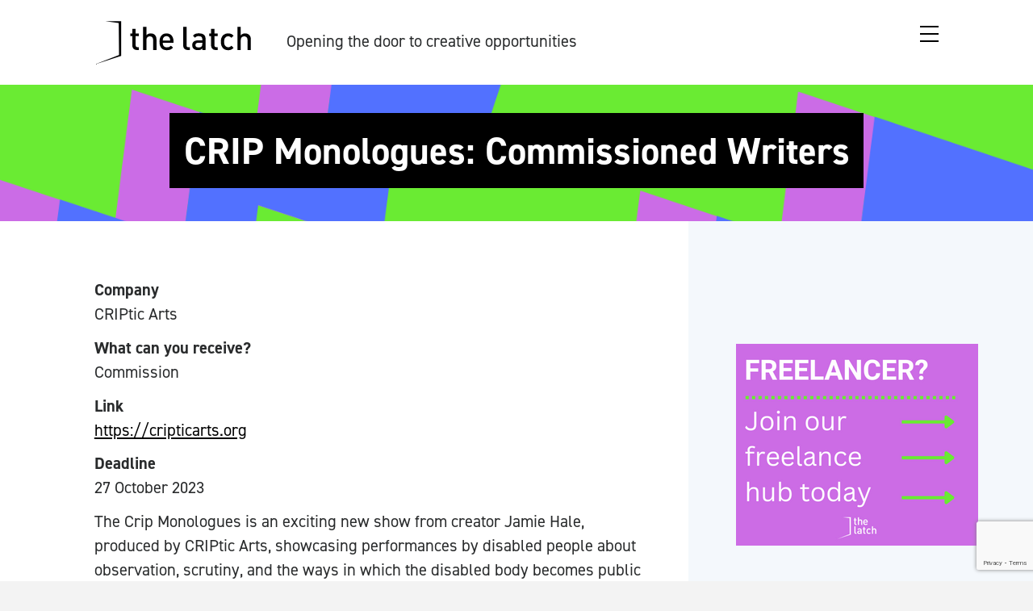

--- FILE ---
content_type: text/html; charset=UTF-8
request_url: https://thelatcharts.com/opportunities/crip-monologues-commissioned-writers/
body_size: 9642
content:
<!DOCTYPE html>

<html lang="en">

<head>

	<!-- --------------------------------- -->
	<!--     Site by twentytwo.digital     -->
	<!-- --------------------------------- -->

	<meta charset="utf-8">
	<meta http-equiv="X-UA-Compatible" content="IE=edge">
	<meta name="viewport" content="width=device-width, initial-scale=1, shrink-to-fit=no">
<!-- 	<meta name="Description" content="Template"> -->
	<title>The Latch | CRIP Monologues: Commissioned Writers - The Latch</title>


	<!--  Styles -->
	<link href="https://thelatcharts.com/wp-content/themes/thelatch/style.css?v=202105131332" rel="stylesheet">
	<link rel="stylesheet" href="https://use.typekit.net/xbp8pjr.css">
	<script src="https://kit.fontawesome.com/b1d2531cb0.js" crossorigin="anonymous"></script>
	<link href="https://unpkg.com/aos@2.3.1/dist/aos.css" rel="stylesheet">
	<link rel="icon" 
      type="image/svg" 
      href="https://thelatcharts.com/wp-content/themes/thelatch/img/favicon.svg">

	<meta name='robots' content='index, follow, max-image-preview:large, max-snippet:-1, max-video-preview:-1' />

	<!-- This site is optimized with the Yoast SEO plugin v21.8.1 - https://yoast.com/wordpress/plugins/seo/ -->
	<link rel="canonical" href="https://thelatcharts.com/opportunities/crip-monologues-commissioned-writers/" />
	<meta property="og:locale" content="en_GB" />
	<meta property="og:type" content="article" />
	<meta property="og:title" content="CRIP Monologues: Commissioned Writers - The Latch" />
	<meta property="og:description" content="The Crip Monologues is an exciting new show from creator Jamie Hale, produced by CRIPtic Arts, showcasing performances by disabled [&hellip;]" />
	<meta property="og:url" content="https://thelatcharts.com/opportunities/crip-monologues-commissioned-writers/" />
	<meta property="og:site_name" content="The Latch" />
	<meta property="article:modified_time" content="2023-10-25T12:16:07+00:00" />
	<meta property="og:image" content="https://thelatcharts.com/wp-content/uploads/2023/10/High-res-CRIPtic-Arts-Logo-scaled-2.jpeg" />
	<meta property="og:image:width" content="2560" />
	<meta property="og:image:height" content="1351" />
	<meta property="og:image:type" content="image/jpeg" />
	<meta name="twitter:card" content="summary_large_image" />
	<meta name="twitter:site" content="@TheLatchArts" />
	<meta name="twitter:label1" content="Estimated reading time" />
	<meta name="twitter:data1" content="2 minutes" />
	<script type="application/ld+json" class="yoast-schema-graph">{"@context":"https://schema.org","@graph":[{"@type":"WebPage","@id":"https://thelatcharts.com/opportunities/crip-monologues-commissioned-writers/","url":"https://thelatcharts.com/opportunities/crip-monologues-commissioned-writers/","name":"CRIP Monologues: Commissioned Writers - The Latch","isPartOf":{"@id":"https://thelatcharts.com/#website"},"primaryImageOfPage":{"@id":"https://thelatcharts.com/opportunities/crip-monologues-commissioned-writers/#primaryimage"},"image":{"@id":"https://thelatcharts.com/opportunities/crip-monologues-commissioned-writers/#primaryimage"},"thumbnailUrl":"https://thelatcharts.com/wp-content/uploads/2023/10/High-res-CRIPtic-Arts-Logo-scaled-2.jpeg","datePublished":"2023-10-23T20:04:16+00:00","dateModified":"2023-10-25T12:16:07+00:00","breadcrumb":{"@id":"https://thelatcharts.com/opportunities/crip-monologues-commissioned-writers/#breadcrumb"},"inLanguage":"en-GB","potentialAction":[{"@type":"ReadAction","target":["https://thelatcharts.com/opportunities/crip-monologues-commissioned-writers/"]}]},{"@type":"ImageObject","inLanguage":"en-GB","@id":"https://thelatcharts.com/opportunities/crip-monologues-commissioned-writers/#primaryimage","url":"https://thelatcharts.com/wp-content/uploads/2023/10/High-res-CRIPtic-Arts-Logo-scaled-2.jpeg","contentUrl":"https://thelatcharts.com/wp-content/uploads/2023/10/High-res-CRIPtic-Arts-Logo-scaled-2.jpeg","width":2560,"height":1351},{"@type":"BreadcrumbList","@id":"https://thelatcharts.com/opportunities/crip-monologues-commissioned-writers/#breadcrumb","itemListElement":[{"@type":"ListItem","position":1,"name":"Opportunities","item":"https://thelatcharts.com/opportunities/"},{"@type":"ListItem","position":2,"name":"CRIP Monologues: Commissioned Writers"}]},{"@type":"WebSite","@id":"https://thelatcharts.com/#website","url":"https://thelatcharts.com/","name":"The Latch","description":"Opening the door to creative opportunities","publisher":{"@id":"https://thelatcharts.com/#organization"},"potentialAction":[{"@type":"SearchAction","target":{"@type":"EntryPoint","urlTemplate":"https://thelatcharts.com/?s={search_term_string}"},"query-input":"required name=search_term_string"}],"inLanguage":"en-GB"},{"@type":"Organization","@id":"https://thelatcharts.com/#organization","name":"The Latch","url":"https://thelatcharts.com/","logo":{"@type":"ImageObject","inLanguage":"en-GB","@id":"https://thelatcharts.com/#/schema/logo/image/","url":"https://thelatcharts.com/wp-content/uploads/2023/02/the-latch-logo-1220x625-1.png","contentUrl":"https://thelatcharts.com/wp-content/uploads/2023/02/the-latch-logo-1220x625-1.png","width":1200,"height":625,"caption":"The Latch"},"image":{"@id":"https://thelatcharts.com/#/schema/logo/image/"},"sameAs":["https://twitter.com/TheLatchArts"]}]}</script>
	<!-- / Yoast SEO plugin. -->


<link rel='dns-prefetch' href='//www.googletagmanager.com' />
<link rel="alternate" type="application/rss+xml" title="The Latch &raquo; Feed" href="https://thelatcharts.com/feed/" />
<link rel="alternate" type="application/rss+xml" title="The Latch &raquo; Comments Feed" href="https://thelatcharts.com/comments/feed/" />
<link rel="alternate" type="application/rss+xml" title="The Latch &raquo; CRIP Monologues: Commissioned Writers Comments Feed" href="https://thelatcharts.com/opportunities/crip-monologues-commissioned-writers/feed/" />
<link rel='stylesheet' id='classic-theme-styles-css' href='https://thelatcharts.com/wp-includes/css/classic-themes.min.css?ver=6.2.8' type='text/css' media='all' />
<style id='global-styles-inline-css' type='text/css'>
body{--wp--preset--color--black: #000000;--wp--preset--color--cyan-bluish-gray: #abb8c3;--wp--preset--color--white: #ffffff;--wp--preset--color--pale-pink: #f78da7;--wp--preset--color--vivid-red: #cf2e2e;--wp--preset--color--luminous-vivid-orange: #ff6900;--wp--preset--color--luminous-vivid-amber: #fcb900;--wp--preset--color--light-green-cyan: #7bdcb5;--wp--preset--color--vivid-green-cyan: #00d084;--wp--preset--color--pale-cyan-blue: #8ed1fc;--wp--preset--color--vivid-cyan-blue: #0693e3;--wp--preset--color--vivid-purple: #9b51e0;--wp--preset--gradient--vivid-cyan-blue-to-vivid-purple: linear-gradient(135deg,rgba(6,147,227,1) 0%,rgb(155,81,224) 100%);--wp--preset--gradient--light-green-cyan-to-vivid-green-cyan: linear-gradient(135deg,rgb(122,220,180) 0%,rgb(0,208,130) 100%);--wp--preset--gradient--luminous-vivid-amber-to-luminous-vivid-orange: linear-gradient(135deg,rgba(252,185,0,1) 0%,rgba(255,105,0,1) 100%);--wp--preset--gradient--luminous-vivid-orange-to-vivid-red: linear-gradient(135deg,rgba(255,105,0,1) 0%,rgb(207,46,46) 100%);--wp--preset--gradient--very-light-gray-to-cyan-bluish-gray: linear-gradient(135deg,rgb(238,238,238) 0%,rgb(169,184,195) 100%);--wp--preset--gradient--cool-to-warm-spectrum: linear-gradient(135deg,rgb(74,234,220) 0%,rgb(151,120,209) 20%,rgb(207,42,186) 40%,rgb(238,44,130) 60%,rgb(251,105,98) 80%,rgb(254,248,76) 100%);--wp--preset--gradient--blush-light-purple: linear-gradient(135deg,rgb(255,206,236) 0%,rgb(152,150,240) 100%);--wp--preset--gradient--blush-bordeaux: linear-gradient(135deg,rgb(254,205,165) 0%,rgb(254,45,45) 50%,rgb(107,0,62) 100%);--wp--preset--gradient--luminous-dusk: linear-gradient(135deg,rgb(255,203,112) 0%,rgb(199,81,192) 50%,rgb(65,88,208) 100%);--wp--preset--gradient--pale-ocean: linear-gradient(135deg,rgb(255,245,203) 0%,rgb(182,227,212) 50%,rgb(51,167,181) 100%);--wp--preset--gradient--electric-grass: linear-gradient(135deg,rgb(202,248,128) 0%,rgb(113,206,126) 100%);--wp--preset--gradient--midnight: linear-gradient(135deg,rgb(2,3,129) 0%,rgb(40,116,252) 100%);--wp--preset--duotone--dark-grayscale: url('#wp-duotone-dark-grayscale');--wp--preset--duotone--grayscale: url('#wp-duotone-grayscale');--wp--preset--duotone--purple-yellow: url('#wp-duotone-purple-yellow');--wp--preset--duotone--blue-red: url('#wp-duotone-blue-red');--wp--preset--duotone--midnight: url('#wp-duotone-midnight');--wp--preset--duotone--magenta-yellow: url('#wp-duotone-magenta-yellow');--wp--preset--duotone--purple-green: url('#wp-duotone-purple-green');--wp--preset--duotone--blue-orange: url('#wp-duotone-blue-orange');--wp--preset--font-size--small: 13px;--wp--preset--font-size--medium: 20px;--wp--preset--font-size--large: 36px;--wp--preset--font-size--x-large: 42px;--wp--preset--spacing--20: 0.44rem;--wp--preset--spacing--30: 0.67rem;--wp--preset--spacing--40: 1rem;--wp--preset--spacing--50: 1.5rem;--wp--preset--spacing--60: 2.25rem;--wp--preset--spacing--70: 3.38rem;--wp--preset--spacing--80: 5.06rem;--wp--preset--shadow--natural: 6px 6px 9px rgba(0, 0, 0, 0.2);--wp--preset--shadow--deep: 12px 12px 50px rgba(0, 0, 0, 0.4);--wp--preset--shadow--sharp: 6px 6px 0px rgba(0, 0, 0, 0.2);--wp--preset--shadow--outlined: 6px 6px 0px -3px rgba(255, 255, 255, 1), 6px 6px rgba(0, 0, 0, 1);--wp--preset--shadow--crisp: 6px 6px 0px rgba(0, 0, 0, 1);}:where(.is-layout-flex){gap: 0.5em;}body .is-layout-flow > .alignleft{float: left;margin-inline-start: 0;margin-inline-end: 2em;}body .is-layout-flow > .alignright{float: right;margin-inline-start: 2em;margin-inline-end: 0;}body .is-layout-flow > .aligncenter{margin-left: auto !important;margin-right: auto !important;}body .is-layout-constrained > .alignleft{float: left;margin-inline-start: 0;margin-inline-end: 2em;}body .is-layout-constrained > .alignright{float: right;margin-inline-start: 2em;margin-inline-end: 0;}body .is-layout-constrained > .aligncenter{margin-left: auto !important;margin-right: auto !important;}body .is-layout-constrained > :where(:not(.alignleft):not(.alignright):not(.alignfull)){max-width: var(--wp--style--global--content-size);margin-left: auto !important;margin-right: auto !important;}body .is-layout-constrained > .alignwide{max-width: var(--wp--style--global--wide-size);}body .is-layout-flex{display: flex;}body .is-layout-flex{flex-wrap: wrap;align-items: center;}body .is-layout-flex > *{margin: 0;}:where(.wp-block-columns.is-layout-flex){gap: 2em;}.has-black-color{color: var(--wp--preset--color--black) !important;}.has-cyan-bluish-gray-color{color: var(--wp--preset--color--cyan-bluish-gray) !important;}.has-white-color{color: var(--wp--preset--color--white) !important;}.has-pale-pink-color{color: var(--wp--preset--color--pale-pink) !important;}.has-vivid-red-color{color: var(--wp--preset--color--vivid-red) !important;}.has-luminous-vivid-orange-color{color: var(--wp--preset--color--luminous-vivid-orange) !important;}.has-luminous-vivid-amber-color{color: var(--wp--preset--color--luminous-vivid-amber) !important;}.has-light-green-cyan-color{color: var(--wp--preset--color--light-green-cyan) !important;}.has-vivid-green-cyan-color{color: var(--wp--preset--color--vivid-green-cyan) !important;}.has-pale-cyan-blue-color{color: var(--wp--preset--color--pale-cyan-blue) !important;}.has-vivid-cyan-blue-color{color: var(--wp--preset--color--vivid-cyan-blue) !important;}.has-vivid-purple-color{color: var(--wp--preset--color--vivid-purple) !important;}.has-black-background-color{background-color: var(--wp--preset--color--black) !important;}.has-cyan-bluish-gray-background-color{background-color: var(--wp--preset--color--cyan-bluish-gray) !important;}.has-white-background-color{background-color: var(--wp--preset--color--white) !important;}.has-pale-pink-background-color{background-color: var(--wp--preset--color--pale-pink) !important;}.has-vivid-red-background-color{background-color: var(--wp--preset--color--vivid-red) !important;}.has-luminous-vivid-orange-background-color{background-color: var(--wp--preset--color--luminous-vivid-orange) !important;}.has-luminous-vivid-amber-background-color{background-color: var(--wp--preset--color--luminous-vivid-amber) !important;}.has-light-green-cyan-background-color{background-color: var(--wp--preset--color--light-green-cyan) !important;}.has-vivid-green-cyan-background-color{background-color: var(--wp--preset--color--vivid-green-cyan) !important;}.has-pale-cyan-blue-background-color{background-color: var(--wp--preset--color--pale-cyan-blue) !important;}.has-vivid-cyan-blue-background-color{background-color: var(--wp--preset--color--vivid-cyan-blue) !important;}.has-vivid-purple-background-color{background-color: var(--wp--preset--color--vivid-purple) !important;}.has-black-border-color{border-color: var(--wp--preset--color--black) !important;}.has-cyan-bluish-gray-border-color{border-color: var(--wp--preset--color--cyan-bluish-gray) !important;}.has-white-border-color{border-color: var(--wp--preset--color--white) !important;}.has-pale-pink-border-color{border-color: var(--wp--preset--color--pale-pink) !important;}.has-vivid-red-border-color{border-color: var(--wp--preset--color--vivid-red) !important;}.has-luminous-vivid-orange-border-color{border-color: var(--wp--preset--color--luminous-vivid-orange) !important;}.has-luminous-vivid-amber-border-color{border-color: var(--wp--preset--color--luminous-vivid-amber) !important;}.has-light-green-cyan-border-color{border-color: var(--wp--preset--color--light-green-cyan) !important;}.has-vivid-green-cyan-border-color{border-color: var(--wp--preset--color--vivid-green-cyan) !important;}.has-pale-cyan-blue-border-color{border-color: var(--wp--preset--color--pale-cyan-blue) !important;}.has-vivid-cyan-blue-border-color{border-color: var(--wp--preset--color--vivid-cyan-blue) !important;}.has-vivid-purple-border-color{border-color: var(--wp--preset--color--vivid-purple) !important;}.has-vivid-cyan-blue-to-vivid-purple-gradient-background{background: var(--wp--preset--gradient--vivid-cyan-blue-to-vivid-purple) !important;}.has-light-green-cyan-to-vivid-green-cyan-gradient-background{background: var(--wp--preset--gradient--light-green-cyan-to-vivid-green-cyan) !important;}.has-luminous-vivid-amber-to-luminous-vivid-orange-gradient-background{background: var(--wp--preset--gradient--luminous-vivid-amber-to-luminous-vivid-orange) !important;}.has-luminous-vivid-orange-to-vivid-red-gradient-background{background: var(--wp--preset--gradient--luminous-vivid-orange-to-vivid-red) !important;}.has-very-light-gray-to-cyan-bluish-gray-gradient-background{background: var(--wp--preset--gradient--very-light-gray-to-cyan-bluish-gray) !important;}.has-cool-to-warm-spectrum-gradient-background{background: var(--wp--preset--gradient--cool-to-warm-spectrum) !important;}.has-blush-light-purple-gradient-background{background: var(--wp--preset--gradient--blush-light-purple) !important;}.has-blush-bordeaux-gradient-background{background: var(--wp--preset--gradient--blush-bordeaux) !important;}.has-luminous-dusk-gradient-background{background: var(--wp--preset--gradient--luminous-dusk) !important;}.has-pale-ocean-gradient-background{background: var(--wp--preset--gradient--pale-ocean) !important;}.has-electric-grass-gradient-background{background: var(--wp--preset--gradient--electric-grass) !important;}.has-midnight-gradient-background{background: var(--wp--preset--gradient--midnight) !important;}.has-small-font-size{font-size: var(--wp--preset--font-size--small) !important;}.has-medium-font-size{font-size: var(--wp--preset--font-size--medium) !important;}.has-large-font-size{font-size: var(--wp--preset--font-size--large) !important;}.has-x-large-font-size{font-size: var(--wp--preset--font-size--x-large) !important;}
.wp-block-navigation a:where(:not(.wp-element-button)){color: inherit;}
:where(.wp-block-columns.is-layout-flex){gap: 2em;}
.wp-block-pullquote{font-size: 1.5em;line-height: 1.6;}
</style>
<link rel='stylesheet' id='contact-form-7-css' href='https://thelatcharts.com/wp-content/plugins/contact-form-7/includes/css/styles.css?ver=5.8.7' type='text/css' media='all' />
<link rel='stylesheet' id='nsc_bar_nice-cookie-consent-css' href='https://thelatcharts.com/wp-content/plugins/beautiful-and-responsive-cookie-consent/public/cookieNSCconsent.min.css?ver=2.13.2' type='text/css' media='all' />

<!-- Google Analytics snippet added by Site Kit -->
<script type='text/javascript' src='https://www.googletagmanager.com/gtag/js?id=UA-252838559-1' id='google_gtagjs-js' async></script>
<script type='text/javascript' id='google_gtagjs-js-after'>
window.dataLayer = window.dataLayer || [];function gtag(){dataLayer.push(arguments);}
gtag('set', 'linker', {"domains":["thelatcharts.com"]} );
gtag("js", new Date());
gtag("set", "developer_id.dZTNiMT", true);
gtag("config", "UA-252838559-1", {"anonymize_ip":true});
gtag("config", "G-BJE179SRDK");
</script>

<!-- End Google Analytics snippet added by Site Kit -->
<link rel="https://api.w.org/" href="https://thelatcharts.com/wp-json/" /><link rel="EditURI" type="application/rsd+xml" title="RSD" href="https://thelatcharts.com/xmlrpc.php?rsd" />
<link rel="wlwmanifest" type="application/wlwmanifest+xml" href="https://thelatcharts.com/wp-includes/wlwmanifest.xml" />
<meta name="generator" content="WordPress 6.2.8" />
<link rel='shortlink' href='https://thelatcharts.com/?p=1786' />
<link rel="alternate" type="application/json+oembed" href="https://thelatcharts.com/wp-json/oembed/1.0/embed?url=https%3A%2F%2Fthelatcharts.com%2Fopportunities%2Fcrip-monologues-commissioned-writers%2F" />
<link rel="alternate" type="text/xml+oembed" href="https://thelatcharts.com/wp-json/oembed/1.0/embed?url=https%3A%2F%2Fthelatcharts.com%2Fopportunities%2Fcrip-monologues-commissioned-writers%2F&#038;format=xml" />

<!-- This site is using AdRotate v5.12.3 to display their advertisements - https://ajdg.solutions/ -->
<!-- AdRotate CSS -->
<style type="text/css" media="screen">
	.g { margin:0px; padding:0px; overflow:hidden; line-height:1; zoom:1; }
	.g img { height:auto; }
	.g-col { position:relative; float:left; }
	.g-col:first-child { margin-left: 0; }
	.g-col:last-child { margin-right: 0; }
	.g-1 { margin:0px;  width:100%; max-width:300px; height:100%; max-height:250px; }
	@media only screen and (max-width: 480px) {
		.g-col, .g-dyn, .g-single { width:100%; margin-left:0; margin-right:0; }
	}
</style>
<!-- /AdRotate CSS -->

<meta name="generator" content="Site Kit by Google 1.107.0" />
<!-- Google Tag Manager snippet added by Site Kit -->
<script type="text/javascript">
			( function( w, d, s, l, i ) {
				w[l] = w[l] || [];
				w[l].push( {'gtm.start': new Date().getTime(), event: 'gtm.js'} );
				var f = d.getElementsByTagName( s )[0],
					j = d.createElement( s ), dl = l != 'dataLayer' ? '&l=' + l : '';
				j.async = true;
				j.src = 'https://www.googletagmanager.com/gtm.js?id=' + i + dl;
				f.parentNode.insertBefore( j, f );
			} )( window, document, 'script', 'dataLayer', 'GTM-KDWSXGW' );
			
</script>

<!-- End Google Tag Manager snippet added by Site Kit -->

</head>

<body class="opportunities-template-default single single-opportunities postid-1786">

<nav>
	<div class="navigation">
		<div>
			<a href="https://thelatcharts.com/"><img src="https://thelatcharts.com/wp-content/themes/thelatch/img/The_Latch_Logo.svg" alt="The Latch" class="navigation__logo mr-md-5"></a>
							<p class="d-none d-md-inline">Opening the door to creative opportunities</p>
					</div>

		<div class="d-flex">

			<div class="navigation__socials d-none d-md-block unstyled-list unstyled-list__ilb">
				<ul>
																<li>
							<a target="_blank" href="https://www.facebook.com/TheLatchArts ">
								<i class="fab fa-facebook-f"></i>
							</a>
						</li>
																<li>
							<a target="_blank" href="https://twitter.com/TheLatchArts">
								<i class="fab fa-twitter"></i>
							</a>
						</li>
																<li>
							<a target="_blank" href="https://www.instagram.com/thelatcharts/">
								<i class="fab fa-instagram"></i>
							</a>
						</li>
																<li>
							<a target="_blank" href="https://www.linkedin.com/company/the-latch/ ">
								<i class="fab fa-linkedin"></i>
							</a>
						</li>
									</ul>
			</div>

			<div class="navigation__button">
				<div class="navigation__button--icon"></div>
			</div>

		</div>

		<div class="navigation__panel" style="background:#6aeb33;">
			
			<ul id="menu-menu-1" class="unstyled-list links"><li id="menu-item-351" class="menu-item menu-item-type-post_type menu-item-object-page menu-item-home menu-item-351"><a href="https://thelatcharts.com/" class="navigation__panel--link">Home</a></li>
<li id="menu-item-359" class="menu-item menu-item-type-post_type menu-item-object-page menu-item-359"><a href="https://thelatcharts.com/opportunities-hub/" class="navigation__panel--link">Opportunities</a></li>
<li id="menu-item-360" class="menu-item menu-item-type-post_type menu-item-object-page menu-item-360"><a href="https://thelatcharts.com/get-involved/" class="navigation__panel--link">Submit Your Opportunity</a></li>
<li id="menu-item-364" class="menu-item menu-item-type-post_type menu-item-object-page menu-item-364"><a href="https://thelatcharts.com/freelancer-hub/" class="navigation__panel--link">Freelancer Hub</a></li>
<li id="menu-item-756" class="menu-item menu-item-type-post_type menu-item-object-page menu-item-756"><a href="https://thelatcharts.com/freelancer-directory/" class="navigation__panel--link">Join the Freelance Hub</a></li>
<li id="menu-item-1687" class="menu-item menu-item-type-post_type menu-item-object-page menu-item-1687"><a href="https://thelatcharts.com/advertise-on-the-latch/" class="navigation__panel--link">Advertise</a></li>
<li id="menu-item-352" class="menu-item menu-item-type-post_type menu-item-object-page menu-item-352"><a href="https://thelatcharts.com/about/" class="navigation__panel--link">About</a></li>
<li id="menu-item-353" class="menu-item menu-item-type-post_type menu-item-object-page menu-item-353"><a href="https://thelatcharts.com/contact/" class="navigation__panel--link">Contact</a></li>
</ul>			

			<div class="navigation__footer">
				<p class="t-small">
					Copyright 2022 The Latch &copy;
				</p>
				<div class="navigation__socials navigation__panel--socials unstyled-list unstyled-list__ilb">
					<ul class="d-md-none">
																									</ul>
				</div>
			</div>

		</div>
	</div>
</nav>
<div id="fb-root"></div>
<script async defer crossorigin="anonymous" src="https://connect.facebook.net/en_GB/sdk.js#xfbml=1&version=v7.0" nonce="3cjVr6Yx"></script>
<div class="page-container"></div>
        
        
<div class="title-banner">
			<h1>CRIP Monologues: Commissioned Writers</h1>
	</div>
        <div class="single">
            <div class="row">
                <div class="col-12 col-md-8 single__content">
                    
                

    
        <div class="leaderboard">
                    <!-- Error, Advert is not available at this time due to schedule/geolocation restrictions! -->	               </div>

                    
                    <!-- <h1 class="single__content--title mb-5">CRIP Monologues: Commissioned Writers</h1> -->
                                        
                   <p class="mt-3"><strong>Company</strong><br />
                    CRIPtic Arts</p>

                   <!-- <p><strong>Opportunity</strong><br />
                    </p> -->
                    
                                            <p><strong>What can you receive?</strong><br />
                        Commission</p>
                                        
                    <!-- <p><strong>Link</strong><br />
                    <a href="https://cripticarts.org/jobs-2/" target="_blank">https://cripticarts.org/jobs-2/</a></p> -->

                    <p><strong>Link</strong><br />
                                                <a href="https://cripticarts.org/jobs-2/" target="_blank">https://cripticarts.org</a></p>
                    
            <p><strong>Deadline</strong><br />
                27 October 2023</p>

                     <p>The Crip Monologues is an exciting new show from creator Jamie Hale, produced by CRIPtic Arts, showcasing performances by disabled people about observation, scrutiny, and the ways in which the disabled body becomes public property. These will be drawn together into a play, and performed naked (or whilst becoming naked), as a way of reclaiming the experience of being stared at – and doing it on our terms.</p>
<p>We are looking to commission 12 draft monologues from disabled writers, four of which will be adapted to create a semi-verbatim script based on the monologue content and performed as ‘The CRIP Monologues’. We are looking for pieces that unpack what it is to be scrutinised. This theme is there to inspire and serve as a starting point for ideas, not to constrain you. How you interpret this theme is entirely up to you. Pieces can be funny, tragic, fictional, autobiographical, set in any place and time, character-driven or narrative-driven. They can reference the performer’s nudity but don’t have to. They should be in the first person from the perspective of the performer.</p>
<p>The 12 selected ideas/writers will each receive £250 to develop their pitch into a short monologue. We will then select 4 of these monologues to develop further and adapt into a full show script. The four selected writers will be paid £1000 to write their monologue and participate in a 4-day R&amp;D in December 2023 as part of the adaption process. Within this, we anticipate keeping much of the text of the monologues intact, but adapting them to bring them together into a consistent play and world.</p>
<p>Please see the full timeline of development below:</p>
<ul>
<li>27 October: Opportunity closes</li>
<li>30 October – 2 November: Interviews</li>
<li>3 November: 12 Monologues commissioned</li>
<li>6 – 24 November: Writing period for 12 writers to create draft monologues</li>
<li>24 November: Final deadline for full monologues</li>
<li>24 November: 4 monologues chosen from the pool of 12 to take forward to R&amp;D</li>
<li>4 &amp; 5 December: Writers R&amp;D with Dramaturg (online)</li>
<li>6 &amp; 7 December: Writers R&amp;D with Dramaturg (in person)</li>
</ul>
<p>The Monologues will be performed in 2024 at Camden People’s Theatre, with other performances anticipated.</p>
<p><a href="https://cripticarts.org/jobs-2/">More info</a></p>
                    
<!--                     <p class="mt-5">Author: Becca</p> -->
                                        <p class="mt-3">
                        <div class="d-flex align-items-center">

                            <a href="https://twitter.com/share?ref_src=twsrc%5Etfw" class="twitter-share-button" data-show-count="false">Tweet</a><script async src="https://platform.twitter.com/widgets.js" charset="utf-8"></script>

                            <div class="fb-share-button mx-2" data-href="https://thelatcharts.com/opportunities/crip-monologues-commissioned-writers/" data-layout="button" data-size="small"><a target="_blank" href="https://thelatcharts.com/opportunities/crip-monologues-commissioned-writers/" class="fb-xfbml-parse-ignore">Share</a></div>

                            <script src="https://platform.linkedin.com/in.js" type="text/javascript">lang: en_US</script>
                            <script type="IN/Share" data-url="https://thelatcharts.com/opportunities/crip-monologues-commissioned-writers/"></script>
                        </div>
                    </p>
                </div>
                <div class="col-12 col-md-4 single__side bg-light">
                                         
        <a class="mt-5 d-inline-block" href="https://thelatcharts.com/freelancer-directory/" target="_blank"><img src="https://thelatcharts.com/wp-content/uploads/2022/10/FREELANCER.png" alt="Ad"></a>


<br />
<br />

            <!-- Either there are no banners, they are disabled or none qualified for this location! -->        <br />
        <br />
                    <br />
        <br />
                    </div>
            </div>
        </div>

    	
	<div class="panel panel__opp pd-x" style="background:#6aea34;">	
        <a href="https://thelatcharts.com/get-involved/">
            <div class="panel__content d-flex t-white align-items-center">
                <div class="panel__content--left">
                    <h3>Got an opportunity?</h3>
                </div>
                <div class="panel__content--right">
                    <i class="fas fa-chevron-right"></i>
                </div>
            </div>
        </a>
	</div>
	        
	
    <div class="pd ">

        
    </div>
</div>

<footer data-aos="fade-up">
    <div class="footer bg-light pd">
        <div class="row">
            <div class="col-12 col-md-2 p-5 d-flex flex-column justify-content-between align-items-start">
                <a href="https://thelatcharts.com/"><img src="https://thelatcharts.com/wp-content/themes/thelatch/img/ft-logo.png" alt="The Latch" class="img-fluid footer__logo"></a>

                <div class="footer__socials d-none d-md-block unstyled-list unstyled-list__ilb">
				<ul>
                    						<li>
							<a target="_blank" href="https://www.facebook.com/TheLatchArts ">
								<i class="fab fa-facebook-f"></i>
							</a>
						</li>
																<li>
							<a target="_blank" href="https://twitter.com/TheLatchArts">
								<i class="fab fa-twitter"></i>
							</a>
						</li>
																<li>
							<a target="_blank" href="https://www.instagram.com/thelatcharts/">
								<i class="fab fa-instagram"></i>
							</a>
						</li>
																<li>
							<a target="_blank" href="https://www.linkedin.com/company/the-latch/ ">
								<i class="fab fa-linkedin"></i>
							</a>
						</li>
									</ul>
			</div>
            </div>

            <div class="col-12 col-md-7">
                <div class="row mb-3 footer__links">
                    <div class="col-4 col-md-4 p-3 p-md-5">
	                    
					<ul id="menu-footer-list-1" class="unstyled-list"><li id="menu-item-510" class="menu-item menu-item-type-post_type menu-item-object-page menu-item-home menu-item-510"><a href="https://thelatcharts.com/">Home</a></li>
<li id="menu-item-511" class="menu-item menu-item-type-post_type menu-item-object-page menu-item-511"><a href="https://thelatcharts.com/support-us/">Support Us</a></li>
</ul>	

                    </div>
                    <div class="col-4 col-md-4 p-3 p-md-5">

					<ul id="menu-footer-list-2" class="unstyled-list"><li id="menu-item-512" class="menu-item menu-item-type-post_type menu-item-object-page menu-item-512"><a href="https://thelatcharts.com/about/">About</a></li>
<li id="menu-item-515" class="menu-item menu-item-type-post_type menu-item-object-page menu-item-515"><a href="https://thelatcharts.com/get-involved/">Get Involved</a></li>
<li id="menu-item-514" class="menu-item menu-item-type-post_type menu-item-object-page menu-item-514"><a href="https://thelatcharts.com/freelancer-hub/">Freelancer Hub</a></li>
<li id="menu-item-517" class="menu-item menu-item-type-post_type menu-item-object-page menu-item-privacy-policy menu-item-517"><a rel="privacy-policy" href="https://thelatcharts.com/privacy-policy/">Privacy Policy</a></li>
</ul>	
                    </div>
                    <div class="col-4 col-md-4 p-3 p-md-5">
                        <a href="https://thelatcharts.com/contact">Contact</a>
                                                                    </div>
                </div>
            </div>
            <div class="col-12 col-md-4 mt-5 mt-md-0">
                            </div>
        </div>
    </div>
    <div class="footer__copy pd-x py-4">
        <div class="t-small">Copyright 2026 The Latch &copy;</div>
    </div>
</footer>

<div class="modal fade" id="signupModal" tabindex="-1" role="dialog" aria-labelledby="signupModalLabel" aria-hidden="true">
  <div class="modal-dialog" role="document">
    <div class="modal-content">
      <div class="modal-body">
            <div class="signup p-5">
                <h3 class="mb-5">Sign up for the latest news, stories &amp; opportunities</h3>

				<div id="mc_embed_signup">
				    <form action="https://thelatcharts.us1.list-manage.com/subscribe/post?u=3e3674bbf99462e6df49e33fd&amp;id=80031d225b&amp;f_id=00a674e2f0" method="post" id="mc-embedded-subscribe-form" name="mc-embedded-subscribe-form" class="validate" target="_blank" novalidate>
				        <div id="mc_embed_signup_scroll">
				<div class="mc-field-group">
				<label for="mce-EMAIL">Email Address  <span class="asterisk">*</span>
				</label>
				<input type="email" value="" name="EMAIL" class="required email" id="mce-EMAIL" required>
				<span id="mce-EMAIL-HELPERTEXT" class="helper_text"></span>
				</div>
				<div id="mce-responses" class="clear foot">
				<div class="response" id="mce-error-response" style="display:none"></div>
				<div class="response" id="mce-success-response" style="display:none"></div>
				</div>    <!-- real people should not fill this in and expect good things - do not remove this or risk form bot signups-->
				    <div style="position: absolute; left: -5000px;" aria-hidden="true"><input type="text" name="b_3e3674bbf99462e6df49e33fd_80031d225b" tabindex="-1" value=""></div>
				        <div class="optionalParent">
				            <div class="clear foot">
				                <input type="submit" value="Subscribe" name="subscribe" id="mc-embedded-subscribe" class="text-center o-btn o-btn__solid w-100">
				            </div>
				        </div>
				    </div>
				</form>
				</div>
				<script type='text/javascript' src='//s3.amazonaws.com/downloads.mailchimp.com/js/mc-validate.js'></script><script type='text/javascript'>(function($) {window.fnames = new Array(); window.ftypes = new Array();fnames[0]='EMAIL';ftypes[0]='email';fnames[1]='FNAME';ftypes[1]='text';fnames[2]='LNAME';ftypes[2]='text';fnames[5]='BIRTHDAY';ftypes[5]='birthday';}(jQuery));var $mcj = jQuery.noConflict(true);</script>
				<!--End mc_embed_signup-->                
                
                
                
                
                
                
            </div>
      </div>
    </div>
  </div>
</div>

<!-- COMPONENTS -->
<script src="https://thelatcharts.com/wp-content/themes/thelatch/js/jquery-3.1.1.min.js"></script>
<script src="https://thelatcharts.com/wp-content/themes/thelatch/js/scripts-min.js?v=202010300938"></script>
<script src="https://thelatcharts.com/wp-content/themes/thelatch/js/bootstrap.min.js"></script>
<script src="https://unpkg.com/aos@2.3.1/dist/aos.js"></script>

		<!-- Google Tag Manager (noscript) snippet added by Site Kit -->
		<noscript>
			<iframe src="https://www.googletagmanager.com/ns.html?id=GTM-KDWSXGW" height="0" width="0" style="display:none;visibility:hidden"></iframe>
		</noscript>
		<!-- End Google Tag Manager (noscript) snippet added by Site Kit -->
		<script type='text/javascript' id='jshowoff-adrotate-js-extra'>
/* <![CDATA[ */
var impression_object = {"ajax_url":"https:\/\/thelatcharts.com\/wp-admin\/admin-ajax.php"};
/* ]]> */
</script>
<script type='text/javascript' src='https://thelatcharts.com/wp-content/plugins/adrotate/library/jquery.adrotate.dyngroup.js' id='jshowoff-adrotate-js'></script>
<script type='text/javascript' id='clicktrack-adrotate-js-extra'>
/* <![CDATA[ */
var click_object = {"ajax_url":"https:\/\/thelatcharts.com\/wp-admin\/admin-ajax.php"};
/* ]]> */
</script>
<script type='text/javascript' src='https://thelatcharts.com/wp-content/plugins/adrotate/library/jquery.adrotate.clicktracker.js' id='clicktrack-adrotate-js'></script>
<script type='text/javascript' src='https://thelatcharts.com/wp-content/plugins/contact-form-7/includes/swv/js/index.js?ver=5.8.7' id='swv-js'></script>
<script type='text/javascript' id='contact-form-7-js-extra'>
/* <![CDATA[ */
var wpcf7 = {"api":{"root":"https:\/\/thelatcharts.com\/wp-json\/","namespace":"contact-form-7\/v1"},"cached":"1"};
/* ]]> */
</script>
<script type='text/javascript' src='https://thelatcharts.com/wp-content/plugins/contact-form-7/includes/js/index.js?ver=5.8.7' id='contact-form-7-js'></script>
<script type='text/javascript' src='https://thelatcharts.com/wp-content/plugins/beautiful-and-responsive-cookie-consent/public/cookieNSCconsent.min.js?ver=2.13.2' id='nsc_bar_nice-cookie-consent_js-js'></script>
<script type='text/javascript' id='nsc_bar_nice-cookie-consent_js-js-after'>
window.addEventListener("load",function(){window.cookieconsent.initialise({
    "content": {
        "deny": "",
        "dismiss": "",
        "allow": "",
        "link": "",
        "href": "",
        "message": "",
        "policy": "Cookie Settings",
        "savesettings": "",
        "target": "",
        "linksecond": "",
        "hrefsecond": "",
        "close": "x"
    },
    "type": "info",
    "palette": {
        "popup": {
            "background": "rgba(255, 255, 255, 0)",
            "text": "rgba(255, 255, 255, 0)"
        },
        "button": {
            "background": "rgba(255, 255, 255, 0)",
            "text": "rgba(255, 255, 255, 0)",
            "border": ""
        },
        "switches": {
            "background": "",
            "backgroundChecked": "",
            "switch": "",
            "text": ""
        }
    },
    "position": "bottom",
    "theme": "block",
    "cookietypes": [
        {
            "label": "Technical",
            "checked": "checked",
            "disabled": "disabled",
            "cookie_suffix": "tech"
        },
        {
            "label": "Marketing",
            "checked": "",
            "disabled": "",
            "cookie_suffix": "marketing"
        }
    ],
    "revokable": true,
    "dataLayerName": "dataLayer",
    "improveBannerLoadingSpeed": "0",
    "container": "",
    "customizedFont": ""
})});
</script>
<script type='text/javascript' src='https://www.google.com/recaptcha/api.js?render=6LeTtZwhAAAAAAWkepsZbX-PPP5MZJRujnskkJzr&#038;ver=3.0' id='google-recaptcha-js'></script>
<script type='text/javascript' src='https://thelatcharts.com/wp-includes/js/dist/vendor/wp-polyfill-inert.min.js?ver=3.1.2' id='wp-polyfill-inert-js'></script>
<script type='text/javascript' src='https://thelatcharts.com/wp-includes/js/dist/vendor/regenerator-runtime.min.js?ver=0.13.11' id='regenerator-runtime-js'></script>
<script type='text/javascript' src='https://thelatcharts.com/wp-includes/js/dist/vendor/wp-polyfill.min.js?ver=3.15.0' id='wp-polyfill-js'></script>
<script type='text/javascript' id='wpcf7-recaptcha-js-extra'>
/* <![CDATA[ */
var wpcf7_recaptcha = {"sitekey":"6LeTtZwhAAAAAAWkepsZbX-PPP5MZJRujnskkJzr","actions":{"homepage":"homepage","contactform":"contactform"}};
/* ]]> */
</script>
<script type='text/javascript' src='https://thelatcharts.com/wp-content/plugins/contact-form-7/modules/recaptcha/index.js?ver=5.8.7' id='wpcf7-recaptcha-js'></script>
<!-- AdRotate JS -->
<script type="text/javascript">
jQuery(document).ready(function(){
if(jQuery.fn.gslider) {
	jQuery('.g-1').gslider({ groupid: 1, speed: 6000 });
}
});
</script>
<!-- /AdRotate JS -->


</body>

</html>


--- FILE ---
content_type: text/html; charset=utf-8
request_url: https://www.google.com/recaptcha/api2/anchor?ar=1&k=6LeTtZwhAAAAAAWkepsZbX-PPP5MZJRujnskkJzr&co=aHR0cHM6Ly90aGVsYXRjaGFydHMuY29tOjQ0Mw..&hl=en&v=N67nZn4AqZkNcbeMu4prBgzg&size=invisible&anchor-ms=20000&execute-ms=30000&cb=topfiz4um315
body_size: 48612
content:
<!DOCTYPE HTML><html dir="ltr" lang="en"><head><meta http-equiv="Content-Type" content="text/html; charset=UTF-8">
<meta http-equiv="X-UA-Compatible" content="IE=edge">
<title>reCAPTCHA</title>
<style type="text/css">
/* cyrillic-ext */
@font-face {
  font-family: 'Roboto';
  font-style: normal;
  font-weight: 400;
  font-stretch: 100%;
  src: url(//fonts.gstatic.com/s/roboto/v48/KFO7CnqEu92Fr1ME7kSn66aGLdTylUAMa3GUBHMdazTgWw.woff2) format('woff2');
  unicode-range: U+0460-052F, U+1C80-1C8A, U+20B4, U+2DE0-2DFF, U+A640-A69F, U+FE2E-FE2F;
}
/* cyrillic */
@font-face {
  font-family: 'Roboto';
  font-style: normal;
  font-weight: 400;
  font-stretch: 100%;
  src: url(//fonts.gstatic.com/s/roboto/v48/KFO7CnqEu92Fr1ME7kSn66aGLdTylUAMa3iUBHMdazTgWw.woff2) format('woff2');
  unicode-range: U+0301, U+0400-045F, U+0490-0491, U+04B0-04B1, U+2116;
}
/* greek-ext */
@font-face {
  font-family: 'Roboto';
  font-style: normal;
  font-weight: 400;
  font-stretch: 100%;
  src: url(//fonts.gstatic.com/s/roboto/v48/KFO7CnqEu92Fr1ME7kSn66aGLdTylUAMa3CUBHMdazTgWw.woff2) format('woff2');
  unicode-range: U+1F00-1FFF;
}
/* greek */
@font-face {
  font-family: 'Roboto';
  font-style: normal;
  font-weight: 400;
  font-stretch: 100%;
  src: url(//fonts.gstatic.com/s/roboto/v48/KFO7CnqEu92Fr1ME7kSn66aGLdTylUAMa3-UBHMdazTgWw.woff2) format('woff2');
  unicode-range: U+0370-0377, U+037A-037F, U+0384-038A, U+038C, U+038E-03A1, U+03A3-03FF;
}
/* math */
@font-face {
  font-family: 'Roboto';
  font-style: normal;
  font-weight: 400;
  font-stretch: 100%;
  src: url(//fonts.gstatic.com/s/roboto/v48/KFO7CnqEu92Fr1ME7kSn66aGLdTylUAMawCUBHMdazTgWw.woff2) format('woff2');
  unicode-range: U+0302-0303, U+0305, U+0307-0308, U+0310, U+0312, U+0315, U+031A, U+0326-0327, U+032C, U+032F-0330, U+0332-0333, U+0338, U+033A, U+0346, U+034D, U+0391-03A1, U+03A3-03A9, U+03B1-03C9, U+03D1, U+03D5-03D6, U+03F0-03F1, U+03F4-03F5, U+2016-2017, U+2034-2038, U+203C, U+2040, U+2043, U+2047, U+2050, U+2057, U+205F, U+2070-2071, U+2074-208E, U+2090-209C, U+20D0-20DC, U+20E1, U+20E5-20EF, U+2100-2112, U+2114-2115, U+2117-2121, U+2123-214F, U+2190, U+2192, U+2194-21AE, U+21B0-21E5, U+21F1-21F2, U+21F4-2211, U+2213-2214, U+2216-22FF, U+2308-230B, U+2310, U+2319, U+231C-2321, U+2336-237A, U+237C, U+2395, U+239B-23B7, U+23D0, U+23DC-23E1, U+2474-2475, U+25AF, U+25B3, U+25B7, U+25BD, U+25C1, U+25CA, U+25CC, U+25FB, U+266D-266F, U+27C0-27FF, U+2900-2AFF, U+2B0E-2B11, U+2B30-2B4C, U+2BFE, U+3030, U+FF5B, U+FF5D, U+1D400-1D7FF, U+1EE00-1EEFF;
}
/* symbols */
@font-face {
  font-family: 'Roboto';
  font-style: normal;
  font-weight: 400;
  font-stretch: 100%;
  src: url(//fonts.gstatic.com/s/roboto/v48/KFO7CnqEu92Fr1ME7kSn66aGLdTylUAMaxKUBHMdazTgWw.woff2) format('woff2');
  unicode-range: U+0001-000C, U+000E-001F, U+007F-009F, U+20DD-20E0, U+20E2-20E4, U+2150-218F, U+2190, U+2192, U+2194-2199, U+21AF, U+21E6-21F0, U+21F3, U+2218-2219, U+2299, U+22C4-22C6, U+2300-243F, U+2440-244A, U+2460-24FF, U+25A0-27BF, U+2800-28FF, U+2921-2922, U+2981, U+29BF, U+29EB, U+2B00-2BFF, U+4DC0-4DFF, U+FFF9-FFFB, U+10140-1018E, U+10190-1019C, U+101A0, U+101D0-101FD, U+102E0-102FB, U+10E60-10E7E, U+1D2C0-1D2D3, U+1D2E0-1D37F, U+1F000-1F0FF, U+1F100-1F1AD, U+1F1E6-1F1FF, U+1F30D-1F30F, U+1F315, U+1F31C, U+1F31E, U+1F320-1F32C, U+1F336, U+1F378, U+1F37D, U+1F382, U+1F393-1F39F, U+1F3A7-1F3A8, U+1F3AC-1F3AF, U+1F3C2, U+1F3C4-1F3C6, U+1F3CA-1F3CE, U+1F3D4-1F3E0, U+1F3ED, U+1F3F1-1F3F3, U+1F3F5-1F3F7, U+1F408, U+1F415, U+1F41F, U+1F426, U+1F43F, U+1F441-1F442, U+1F444, U+1F446-1F449, U+1F44C-1F44E, U+1F453, U+1F46A, U+1F47D, U+1F4A3, U+1F4B0, U+1F4B3, U+1F4B9, U+1F4BB, U+1F4BF, U+1F4C8-1F4CB, U+1F4D6, U+1F4DA, U+1F4DF, U+1F4E3-1F4E6, U+1F4EA-1F4ED, U+1F4F7, U+1F4F9-1F4FB, U+1F4FD-1F4FE, U+1F503, U+1F507-1F50B, U+1F50D, U+1F512-1F513, U+1F53E-1F54A, U+1F54F-1F5FA, U+1F610, U+1F650-1F67F, U+1F687, U+1F68D, U+1F691, U+1F694, U+1F698, U+1F6AD, U+1F6B2, U+1F6B9-1F6BA, U+1F6BC, U+1F6C6-1F6CF, U+1F6D3-1F6D7, U+1F6E0-1F6EA, U+1F6F0-1F6F3, U+1F6F7-1F6FC, U+1F700-1F7FF, U+1F800-1F80B, U+1F810-1F847, U+1F850-1F859, U+1F860-1F887, U+1F890-1F8AD, U+1F8B0-1F8BB, U+1F8C0-1F8C1, U+1F900-1F90B, U+1F93B, U+1F946, U+1F984, U+1F996, U+1F9E9, U+1FA00-1FA6F, U+1FA70-1FA7C, U+1FA80-1FA89, U+1FA8F-1FAC6, U+1FACE-1FADC, U+1FADF-1FAE9, U+1FAF0-1FAF8, U+1FB00-1FBFF;
}
/* vietnamese */
@font-face {
  font-family: 'Roboto';
  font-style: normal;
  font-weight: 400;
  font-stretch: 100%;
  src: url(//fonts.gstatic.com/s/roboto/v48/KFO7CnqEu92Fr1ME7kSn66aGLdTylUAMa3OUBHMdazTgWw.woff2) format('woff2');
  unicode-range: U+0102-0103, U+0110-0111, U+0128-0129, U+0168-0169, U+01A0-01A1, U+01AF-01B0, U+0300-0301, U+0303-0304, U+0308-0309, U+0323, U+0329, U+1EA0-1EF9, U+20AB;
}
/* latin-ext */
@font-face {
  font-family: 'Roboto';
  font-style: normal;
  font-weight: 400;
  font-stretch: 100%;
  src: url(//fonts.gstatic.com/s/roboto/v48/KFO7CnqEu92Fr1ME7kSn66aGLdTylUAMa3KUBHMdazTgWw.woff2) format('woff2');
  unicode-range: U+0100-02BA, U+02BD-02C5, U+02C7-02CC, U+02CE-02D7, U+02DD-02FF, U+0304, U+0308, U+0329, U+1D00-1DBF, U+1E00-1E9F, U+1EF2-1EFF, U+2020, U+20A0-20AB, U+20AD-20C0, U+2113, U+2C60-2C7F, U+A720-A7FF;
}
/* latin */
@font-face {
  font-family: 'Roboto';
  font-style: normal;
  font-weight: 400;
  font-stretch: 100%;
  src: url(//fonts.gstatic.com/s/roboto/v48/KFO7CnqEu92Fr1ME7kSn66aGLdTylUAMa3yUBHMdazQ.woff2) format('woff2');
  unicode-range: U+0000-00FF, U+0131, U+0152-0153, U+02BB-02BC, U+02C6, U+02DA, U+02DC, U+0304, U+0308, U+0329, U+2000-206F, U+20AC, U+2122, U+2191, U+2193, U+2212, U+2215, U+FEFF, U+FFFD;
}
/* cyrillic-ext */
@font-face {
  font-family: 'Roboto';
  font-style: normal;
  font-weight: 500;
  font-stretch: 100%;
  src: url(//fonts.gstatic.com/s/roboto/v48/KFO7CnqEu92Fr1ME7kSn66aGLdTylUAMa3GUBHMdazTgWw.woff2) format('woff2');
  unicode-range: U+0460-052F, U+1C80-1C8A, U+20B4, U+2DE0-2DFF, U+A640-A69F, U+FE2E-FE2F;
}
/* cyrillic */
@font-face {
  font-family: 'Roboto';
  font-style: normal;
  font-weight: 500;
  font-stretch: 100%;
  src: url(//fonts.gstatic.com/s/roboto/v48/KFO7CnqEu92Fr1ME7kSn66aGLdTylUAMa3iUBHMdazTgWw.woff2) format('woff2');
  unicode-range: U+0301, U+0400-045F, U+0490-0491, U+04B0-04B1, U+2116;
}
/* greek-ext */
@font-face {
  font-family: 'Roboto';
  font-style: normal;
  font-weight: 500;
  font-stretch: 100%;
  src: url(//fonts.gstatic.com/s/roboto/v48/KFO7CnqEu92Fr1ME7kSn66aGLdTylUAMa3CUBHMdazTgWw.woff2) format('woff2');
  unicode-range: U+1F00-1FFF;
}
/* greek */
@font-face {
  font-family: 'Roboto';
  font-style: normal;
  font-weight: 500;
  font-stretch: 100%;
  src: url(//fonts.gstatic.com/s/roboto/v48/KFO7CnqEu92Fr1ME7kSn66aGLdTylUAMa3-UBHMdazTgWw.woff2) format('woff2');
  unicode-range: U+0370-0377, U+037A-037F, U+0384-038A, U+038C, U+038E-03A1, U+03A3-03FF;
}
/* math */
@font-face {
  font-family: 'Roboto';
  font-style: normal;
  font-weight: 500;
  font-stretch: 100%;
  src: url(//fonts.gstatic.com/s/roboto/v48/KFO7CnqEu92Fr1ME7kSn66aGLdTylUAMawCUBHMdazTgWw.woff2) format('woff2');
  unicode-range: U+0302-0303, U+0305, U+0307-0308, U+0310, U+0312, U+0315, U+031A, U+0326-0327, U+032C, U+032F-0330, U+0332-0333, U+0338, U+033A, U+0346, U+034D, U+0391-03A1, U+03A3-03A9, U+03B1-03C9, U+03D1, U+03D5-03D6, U+03F0-03F1, U+03F4-03F5, U+2016-2017, U+2034-2038, U+203C, U+2040, U+2043, U+2047, U+2050, U+2057, U+205F, U+2070-2071, U+2074-208E, U+2090-209C, U+20D0-20DC, U+20E1, U+20E5-20EF, U+2100-2112, U+2114-2115, U+2117-2121, U+2123-214F, U+2190, U+2192, U+2194-21AE, U+21B0-21E5, U+21F1-21F2, U+21F4-2211, U+2213-2214, U+2216-22FF, U+2308-230B, U+2310, U+2319, U+231C-2321, U+2336-237A, U+237C, U+2395, U+239B-23B7, U+23D0, U+23DC-23E1, U+2474-2475, U+25AF, U+25B3, U+25B7, U+25BD, U+25C1, U+25CA, U+25CC, U+25FB, U+266D-266F, U+27C0-27FF, U+2900-2AFF, U+2B0E-2B11, U+2B30-2B4C, U+2BFE, U+3030, U+FF5B, U+FF5D, U+1D400-1D7FF, U+1EE00-1EEFF;
}
/* symbols */
@font-face {
  font-family: 'Roboto';
  font-style: normal;
  font-weight: 500;
  font-stretch: 100%;
  src: url(//fonts.gstatic.com/s/roboto/v48/KFO7CnqEu92Fr1ME7kSn66aGLdTylUAMaxKUBHMdazTgWw.woff2) format('woff2');
  unicode-range: U+0001-000C, U+000E-001F, U+007F-009F, U+20DD-20E0, U+20E2-20E4, U+2150-218F, U+2190, U+2192, U+2194-2199, U+21AF, U+21E6-21F0, U+21F3, U+2218-2219, U+2299, U+22C4-22C6, U+2300-243F, U+2440-244A, U+2460-24FF, U+25A0-27BF, U+2800-28FF, U+2921-2922, U+2981, U+29BF, U+29EB, U+2B00-2BFF, U+4DC0-4DFF, U+FFF9-FFFB, U+10140-1018E, U+10190-1019C, U+101A0, U+101D0-101FD, U+102E0-102FB, U+10E60-10E7E, U+1D2C0-1D2D3, U+1D2E0-1D37F, U+1F000-1F0FF, U+1F100-1F1AD, U+1F1E6-1F1FF, U+1F30D-1F30F, U+1F315, U+1F31C, U+1F31E, U+1F320-1F32C, U+1F336, U+1F378, U+1F37D, U+1F382, U+1F393-1F39F, U+1F3A7-1F3A8, U+1F3AC-1F3AF, U+1F3C2, U+1F3C4-1F3C6, U+1F3CA-1F3CE, U+1F3D4-1F3E0, U+1F3ED, U+1F3F1-1F3F3, U+1F3F5-1F3F7, U+1F408, U+1F415, U+1F41F, U+1F426, U+1F43F, U+1F441-1F442, U+1F444, U+1F446-1F449, U+1F44C-1F44E, U+1F453, U+1F46A, U+1F47D, U+1F4A3, U+1F4B0, U+1F4B3, U+1F4B9, U+1F4BB, U+1F4BF, U+1F4C8-1F4CB, U+1F4D6, U+1F4DA, U+1F4DF, U+1F4E3-1F4E6, U+1F4EA-1F4ED, U+1F4F7, U+1F4F9-1F4FB, U+1F4FD-1F4FE, U+1F503, U+1F507-1F50B, U+1F50D, U+1F512-1F513, U+1F53E-1F54A, U+1F54F-1F5FA, U+1F610, U+1F650-1F67F, U+1F687, U+1F68D, U+1F691, U+1F694, U+1F698, U+1F6AD, U+1F6B2, U+1F6B9-1F6BA, U+1F6BC, U+1F6C6-1F6CF, U+1F6D3-1F6D7, U+1F6E0-1F6EA, U+1F6F0-1F6F3, U+1F6F7-1F6FC, U+1F700-1F7FF, U+1F800-1F80B, U+1F810-1F847, U+1F850-1F859, U+1F860-1F887, U+1F890-1F8AD, U+1F8B0-1F8BB, U+1F8C0-1F8C1, U+1F900-1F90B, U+1F93B, U+1F946, U+1F984, U+1F996, U+1F9E9, U+1FA00-1FA6F, U+1FA70-1FA7C, U+1FA80-1FA89, U+1FA8F-1FAC6, U+1FACE-1FADC, U+1FADF-1FAE9, U+1FAF0-1FAF8, U+1FB00-1FBFF;
}
/* vietnamese */
@font-face {
  font-family: 'Roboto';
  font-style: normal;
  font-weight: 500;
  font-stretch: 100%;
  src: url(//fonts.gstatic.com/s/roboto/v48/KFO7CnqEu92Fr1ME7kSn66aGLdTylUAMa3OUBHMdazTgWw.woff2) format('woff2');
  unicode-range: U+0102-0103, U+0110-0111, U+0128-0129, U+0168-0169, U+01A0-01A1, U+01AF-01B0, U+0300-0301, U+0303-0304, U+0308-0309, U+0323, U+0329, U+1EA0-1EF9, U+20AB;
}
/* latin-ext */
@font-face {
  font-family: 'Roboto';
  font-style: normal;
  font-weight: 500;
  font-stretch: 100%;
  src: url(//fonts.gstatic.com/s/roboto/v48/KFO7CnqEu92Fr1ME7kSn66aGLdTylUAMa3KUBHMdazTgWw.woff2) format('woff2');
  unicode-range: U+0100-02BA, U+02BD-02C5, U+02C7-02CC, U+02CE-02D7, U+02DD-02FF, U+0304, U+0308, U+0329, U+1D00-1DBF, U+1E00-1E9F, U+1EF2-1EFF, U+2020, U+20A0-20AB, U+20AD-20C0, U+2113, U+2C60-2C7F, U+A720-A7FF;
}
/* latin */
@font-face {
  font-family: 'Roboto';
  font-style: normal;
  font-weight: 500;
  font-stretch: 100%;
  src: url(//fonts.gstatic.com/s/roboto/v48/KFO7CnqEu92Fr1ME7kSn66aGLdTylUAMa3yUBHMdazQ.woff2) format('woff2');
  unicode-range: U+0000-00FF, U+0131, U+0152-0153, U+02BB-02BC, U+02C6, U+02DA, U+02DC, U+0304, U+0308, U+0329, U+2000-206F, U+20AC, U+2122, U+2191, U+2193, U+2212, U+2215, U+FEFF, U+FFFD;
}
/* cyrillic-ext */
@font-face {
  font-family: 'Roboto';
  font-style: normal;
  font-weight: 900;
  font-stretch: 100%;
  src: url(//fonts.gstatic.com/s/roboto/v48/KFO7CnqEu92Fr1ME7kSn66aGLdTylUAMa3GUBHMdazTgWw.woff2) format('woff2');
  unicode-range: U+0460-052F, U+1C80-1C8A, U+20B4, U+2DE0-2DFF, U+A640-A69F, U+FE2E-FE2F;
}
/* cyrillic */
@font-face {
  font-family: 'Roboto';
  font-style: normal;
  font-weight: 900;
  font-stretch: 100%;
  src: url(//fonts.gstatic.com/s/roboto/v48/KFO7CnqEu92Fr1ME7kSn66aGLdTylUAMa3iUBHMdazTgWw.woff2) format('woff2');
  unicode-range: U+0301, U+0400-045F, U+0490-0491, U+04B0-04B1, U+2116;
}
/* greek-ext */
@font-face {
  font-family: 'Roboto';
  font-style: normal;
  font-weight: 900;
  font-stretch: 100%;
  src: url(//fonts.gstatic.com/s/roboto/v48/KFO7CnqEu92Fr1ME7kSn66aGLdTylUAMa3CUBHMdazTgWw.woff2) format('woff2');
  unicode-range: U+1F00-1FFF;
}
/* greek */
@font-face {
  font-family: 'Roboto';
  font-style: normal;
  font-weight: 900;
  font-stretch: 100%;
  src: url(//fonts.gstatic.com/s/roboto/v48/KFO7CnqEu92Fr1ME7kSn66aGLdTylUAMa3-UBHMdazTgWw.woff2) format('woff2');
  unicode-range: U+0370-0377, U+037A-037F, U+0384-038A, U+038C, U+038E-03A1, U+03A3-03FF;
}
/* math */
@font-face {
  font-family: 'Roboto';
  font-style: normal;
  font-weight: 900;
  font-stretch: 100%;
  src: url(//fonts.gstatic.com/s/roboto/v48/KFO7CnqEu92Fr1ME7kSn66aGLdTylUAMawCUBHMdazTgWw.woff2) format('woff2');
  unicode-range: U+0302-0303, U+0305, U+0307-0308, U+0310, U+0312, U+0315, U+031A, U+0326-0327, U+032C, U+032F-0330, U+0332-0333, U+0338, U+033A, U+0346, U+034D, U+0391-03A1, U+03A3-03A9, U+03B1-03C9, U+03D1, U+03D5-03D6, U+03F0-03F1, U+03F4-03F5, U+2016-2017, U+2034-2038, U+203C, U+2040, U+2043, U+2047, U+2050, U+2057, U+205F, U+2070-2071, U+2074-208E, U+2090-209C, U+20D0-20DC, U+20E1, U+20E5-20EF, U+2100-2112, U+2114-2115, U+2117-2121, U+2123-214F, U+2190, U+2192, U+2194-21AE, U+21B0-21E5, U+21F1-21F2, U+21F4-2211, U+2213-2214, U+2216-22FF, U+2308-230B, U+2310, U+2319, U+231C-2321, U+2336-237A, U+237C, U+2395, U+239B-23B7, U+23D0, U+23DC-23E1, U+2474-2475, U+25AF, U+25B3, U+25B7, U+25BD, U+25C1, U+25CA, U+25CC, U+25FB, U+266D-266F, U+27C0-27FF, U+2900-2AFF, U+2B0E-2B11, U+2B30-2B4C, U+2BFE, U+3030, U+FF5B, U+FF5D, U+1D400-1D7FF, U+1EE00-1EEFF;
}
/* symbols */
@font-face {
  font-family: 'Roboto';
  font-style: normal;
  font-weight: 900;
  font-stretch: 100%;
  src: url(//fonts.gstatic.com/s/roboto/v48/KFO7CnqEu92Fr1ME7kSn66aGLdTylUAMaxKUBHMdazTgWw.woff2) format('woff2');
  unicode-range: U+0001-000C, U+000E-001F, U+007F-009F, U+20DD-20E0, U+20E2-20E4, U+2150-218F, U+2190, U+2192, U+2194-2199, U+21AF, U+21E6-21F0, U+21F3, U+2218-2219, U+2299, U+22C4-22C6, U+2300-243F, U+2440-244A, U+2460-24FF, U+25A0-27BF, U+2800-28FF, U+2921-2922, U+2981, U+29BF, U+29EB, U+2B00-2BFF, U+4DC0-4DFF, U+FFF9-FFFB, U+10140-1018E, U+10190-1019C, U+101A0, U+101D0-101FD, U+102E0-102FB, U+10E60-10E7E, U+1D2C0-1D2D3, U+1D2E0-1D37F, U+1F000-1F0FF, U+1F100-1F1AD, U+1F1E6-1F1FF, U+1F30D-1F30F, U+1F315, U+1F31C, U+1F31E, U+1F320-1F32C, U+1F336, U+1F378, U+1F37D, U+1F382, U+1F393-1F39F, U+1F3A7-1F3A8, U+1F3AC-1F3AF, U+1F3C2, U+1F3C4-1F3C6, U+1F3CA-1F3CE, U+1F3D4-1F3E0, U+1F3ED, U+1F3F1-1F3F3, U+1F3F5-1F3F7, U+1F408, U+1F415, U+1F41F, U+1F426, U+1F43F, U+1F441-1F442, U+1F444, U+1F446-1F449, U+1F44C-1F44E, U+1F453, U+1F46A, U+1F47D, U+1F4A3, U+1F4B0, U+1F4B3, U+1F4B9, U+1F4BB, U+1F4BF, U+1F4C8-1F4CB, U+1F4D6, U+1F4DA, U+1F4DF, U+1F4E3-1F4E6, U+1F4EA-1F4ED, U+1F4F7, U+1F4F9-1F4FB, U+1F4FD-1F4FE, U+1F503, U+1F507-1F50B, U+1F50D, U+1F512-1F513, U+1F53E-1F54A, U+1F54F-1F5FA, U+1F610, U+1F650-1F67F, U+1F687, U+1F68D, U+1F691, U+1F694, U+1F698, U+1F6AD, U+1F6B2, U+1F6B9-1F6BA, U+1F6BC, U+1F6C6-1F6CF, U+1F6D3-1F6D7, U+1F6E0-1F6EA, U+1F6F0-1F6F3, U+1F6F7-1F6FC, U+1F700-1F7FF, U+1F800-1F80B, U+1F810-1F847, U+1F850-1F859, U+1F860-1F887, U+1F890-1F8AD, U+1F8B0-1F8BB, U+1F8C0-1F8C1, U+1F900-1F90B, U+1F93B, U+1F946, U+1F984, U+1F996, U+1F9E9, U+1FA00-1FA6F, U+1FA70-1FA7C, U+1FA80-1FA89, U+1FA8F-1FAC6, U+1FACE-1FADC, U+1FADF-1FAE9, U+1FAF0-1FAF8, U+1FB00-1FBFF;
}
/* vietnamese */
@font-face {
  font-family: 'Roboto';
  font-style: normal;
  font-weight: 900;
  font-stretch: 100%;
  src: url(//fonts.gstatic.com/s/roboto/v48/KFO7CnqEu92Fr1ME7kSn66aGLdTylUAMa3OUBHMdazTgWw.woff2) format('woff2');
  unicode-range: U+0102-0103, U+0110-0111, U+0128-0129, U+0168-0169, U+01A0-01A1, U+01AF-01B0, U+0300-0301, U+0303-0304, U+0308-0309, U+0323, U+0329, U+1EA0-1EF9, U+20AB;
}
/* latin-ext */
@font-face {
  font-family: 'Roboto';
  font-style: normal;
  font-weight: 900;
  font-stretch: 100%;
  src: url(//fonts.gstatic.com/s/roboto/v48/KFO7CnqEu92Fr1ME7kSn66aGLdTylUAMa3KUBHMdazTgWw.woff2) format('woff2');
  unicode-range: U+0100-02BA, U+02BD-02C5, U+02C7-02CC, U+02CE-02D7, U+02DD-02FF, U+0304, U+0308, U+0329, U+1D00-1DBF, U+1E00-1E9F, U+1EF2-1EFF, U+2020, U+20A0-20AB, U+20AD-20C0, U+2113, U+2C60-2C7F, U+A720-A7FF;
}
/* latin */
@font-face {
  font-family: 'Roboto';
  font-style: normal;
  font-weight: 900;
  font-stretch: 100%;
  src: url(//fonts.gstatic.com/s/roboto/v48/KFO7CnqEu92Fr1ME7kSn66aGLdTylUAMa3yUBHMdazQ.woff2) format('woff2');
  unicode-range: U+0000-00FF, U+0131, U+0152-0153, U+02BB-02BC, U+02C6, U+02DA, U+02DC, U+0304, U+0308, U+0329, U+2000-206F, U+20AC, U+2122, U+2191, U+2193, U+2212, U+2215, U+FEFF, U+FFFD;
}

</style>
<link rel="stylesheet" type="text/css" href="https://www.gstatic.com/recaptcha/releases/N67nZn4AqZkNcbeMu4prBgzg/styles__ltr.css">
<script nonce="PsyzVWw1jPEqPyGigaYuHQ" type="text/javascript">window['__recaptcha_api'] = 'https://www.google.com/recaptcha/api2/';</script>
<script type="text/javascript" src="https://www.gstatic.com/recaptcha/releases/N67nZn4AqZkNcbeMu4prBgzg/recaptcha__en.js" nonce="PsyzVWw1jPEqPyGigaYuHQ">
      
    </script></head>
<body><div id="rc-anchor-alert" class="rc-anchor-alert"></div>
<input type="hidden" id="recaptcha-token" value="[base64]">
<script type="text/javascript" nonce="PsyzVWw1jPEqPyGigaYuHQ">
      recaptcha.anchor.Main.init("[\x22ainput\x22,[\x22bgdata\x22,\x22\x22,\[base64]/[base64]/[base64]/[base64]/[base64]/UltsKytdPUU6KEU8MjA0OD9SW2wrK109RT4+NnwxOTI6KChFJjY0NTEyKT09NTUyOTYmJk0rMTxjLmxlbmd0aCYmKGMuY2hhckNvZGVBdChNKzEpJjY0NTEyKT09NTYzMjA/[base64]/[base64]/[base64]/[base64]/[base64]/[base64]/[base64]\x22,\[base64]\x22,\x22QylxwrFaw5NUAsKVXMKAdT8+IAHDlcKiZhkPwrURw6VJKMORXmAIwonDowBOw7vCtU1wwq/CpMKGehNSbUMCKzghwpzDpMOCwrhYwrzDpnLDn8KsC8KZNl3DscK6ZMKewpDChgPCocOqXcKoQmvCpyDDpMONADPClAbDl8KJW8KAOUshXVhXKFTCnsKTw5skwrtiMDVfw6fCj8Kzw7LDs8K+w5XCtjEtKsOPIQnDoCJZw4/Cu8O7UsONwpnDjRDDgcK1wpBmEcKHwrnDscOpWAwMZcKCw5vConchSVxkw7bDpsKOw4Mxfy3Cv8KVw7fDuMK4wqfClC8Iw5VMw67Dky/DmMO4bEJLOmEkw59accKPw4VqcFTDl8KMwonDsno7EcKODMKfw7Ubw6Z3CcKbPV7DiAk7YcOAw6tOwo0TcVd4wpM3f03CojjDs8KCw5VvEsK5enfDpcOyw4PCtRXCqcO+w5PCp8OvS8ObCVfCpMKpw5LCnBcMXXvDsWXDliPDs8KGdkV5b8KHIsOZO0o4DDkAw6pLXA/Cm2RRF2NNHsOqQyvCr8OqwoHDjiczEMOdbB7CvRTDoMKLPWZkwp51OUbCtWQ9w4/DuAjDg8K9YTvCpMOlw4QiEMOLBcOibFDCpCMAwqPDvgfCrcK1w4nDkMKoGX1/wpBjw6ArJcKnJ8OiwoXCk3Vdw7PDpBtVw5DDp37CuFcZwoAZa8O1YcKuwqwaFAnDmBUZMMKVDEDCnMKdw7FTwo5Mw5QwwprDgsKxw6fCgVXDvHFfDMOjZmZCaHbDo25ZwprCmwbCjsOeARcUw7khK3t0w4HCgsOVIFTCnWw/ScOhFsKJEsKgS8O8wo94woPCrjkdBXnDgHTDk3nChGtxV8K8w5FKJcOPMGMwwo/DqcK0E0VFe8OJOMKNwobCkj/ChDoVKnNYwqfChUXDnHzDnX56PwVAw5DCgVHDocORw6oxw5pEZWd6w40WDW1XMMORw50dw4sBw6NQwq7DvMKbw7TDugbDsC/DlsKWZHJxXnLCvMOSwr/CunXDvTNcRDjDj8O7SsOiw7Jsc8KQw6vDoMKDPsKrcMOowoo2w4x6w6lcwqPCt3HClloldMKRw5NFw6IJJGdVwpwswqfDosK+w6PDkmt6bMKKw63CqWFAwr7Do8O5asO7UnXCrT/DjCvCjsKxTk/DgsOIaMORw7xFTQIWUBHDr8OOVC7Dmn4SPDtnD0zCoVPDvcKxEsOyJsKTW0fDlijCgADDrEtPwoUHWcOGSsOvwqzCnm8+V3jCqcKuKCVUw5JuwqoGw48gTgk+wqwpCn/[base64]/Cik9NNUzClxwwQsOVIcKkUy/CgMOtcsKhwo4uw4TDpQXDvTpuFj1vAFXDicKtNmHDq8KEMsKnMTpLEMKlw4BEbMKxw5lgw5PCkCHCt8KdOEHDgDfDv3TDlMKEw7wsQsKnwq/DlcOqa8Ogw6vDvsOmwpB0wrPDlMORPBIaw63DrCJEVgDDgMOzDcOPHzEUbMKhP8KHYkAbw5QLMRLCthrDr0LCnMKDNMO8NMK5w7o7aFBhw5piEsOxaFErXhjCucOEw5R4CW5fwo1Qwr3ChT/DkcO9w5zCvlMIHSEXBVo9w7JHwotHw4taF8O7S8OLesKiAVgNBRjCh0gsTMK7aDoWwqfCkQBTwqrDr2bCk3XDl8KVw6nCs8KaDMO/e8KHAmvDgFnCk8OYw4PDuMKWAgHCjcOcd8KFwqjDoAbCscKXZMKNPHJrYigzI8KSwqvCtFbChMOmAsOIw7vCtizDu8Oiw4IQwrERw5UvYcK3JirDg8K8w73CicObw5YPw4hiPivCn0stFcOiw4XCiU7DusKXX8OMYcKTw5lUw6PDgh/Ds1dYVcKNQMOYAUZxAcOvcMO4woYBN8OQXXfDk8Ktw4jDnMKyQHvCpG0iTMKnAV7DicOBw6cgw7V/CSsGS8KYL8Ksw7vCi8OTw7DDl8OQwonCinbDjcKTw7oYMDvCj2nCncKZdMOuw4DDiGVgw4XDjS9Pwp7CvUrDqxgjWsOrwp8Aw69fw6TCucOyw7fCnnN9IxHDkcO6eGlDYcKJw48wFEjClMKew6PCqiFjwrY5a0NAwpQIwqfDusKGwr0Zw5fDnMODwo4ywr0ewrAcD3/[base64]/[base64]/CssKOwoUCw4AbwpNgdigNaR7CkQcgwqU2w65qw7XDoyzDpRbDu8KUKHUKwqPDo8OKw5fDnQ3DscK7CcO7w5FZw6AgVG8vTcKqwrLChsOWwpjCqsO1I8OSbw/CshdZwrrDq8K6OsKzwqJRwodcYMOew5x9XHvCvsO3wp9OTMKdTjHCk8OKEwA8aTw3en3DvkFuLALDncKAF1BZSMOtf8O1w7bChGzDlMOAwrQBw5zCok/Ck8KVDjPDkcOuWsOKP3/DhTvDuwtMw75Lw5tawpPCjWnDksKiUHXCt8OsBULDoTPDiG4lw5bDoDEVwqkUw4XCk2kDwoENSsKpIcKMwpjDoRoOw7zCjsOrcMO2wrlRw449w5DCtHpQJXXChzHCgMKPw67DlUfDqXc4SicrD8KJwrBiwp/Do8KswrXDuk7CoggLwo0aecK8w6bDoMKpw4TDsUU1wppSAcKRwqzCksOsd2IawpEgNsOKWsKrw6gCW2/ChWITw5DDisKNcW5VL2HCuMK4MMO7wobDvsKSP8OOw6cpLsOkZQbDjFnDscKTc8Oow57CoMOcwpJmYQo8w6JMUW3Dj8Opw4lhJQ/DgB/CtMOnwqddRRMrw7vCvB0Kwpg9PT/Do8KWw4PCuHYSw7pjwqfDvz/CtwA9w7fCmjnDlMK6w4oaU8KrwpXDhXnCl0LCksO9w6MmdG0lw787wq8dTcOtJsO9wprCol7CrX7CncKeUhlvacK0w7TCpMOkw6LDlMKuKhI/Rx3DrirDrMK8Y2INeMKNdsO8w4HCmMOSG8K2w5MjYsK5wohDFsOpw7nDqAZnw5fDu8KcS8Odw7A8wpEkw5DClcOUa8Kywo1Aw4vDvcOVCg7Dv1V8w7/Co8OcQH3DhjvCo8KgR8OtI1bDscKJaMOGLCc4wpUSFsKJdlE7wqILbT1bwpsWwoYVAcOQLsKUw61PfgXDkmDClUQSw6fDqsO3wohQO8OTw47DjF/CrCDCiEIGEsKJw7/DvRHCscOYeMKXOcK/w6IfwqVOP3tUMlbDicOEEinDs8O8wqHCrMOSEk0HSMKVw7kowpLCsBgGOANWw6cHw7cGemkWdcKgwqRVXVbCtGrCiTwVwpPDmsOYw5s3w4/CmQRiw6DDv8KQSsOOTXg3eAsiwq3DtEjDhVVZeyjDkcOdUcKOw4Akw7FjHsKfw6XDmgjDl0xdw4YcL8ODA8O2wp/Cllpbw7pzZQjCh8KLw4LDmkLDqMOqwqZNwrMRFEzDlXIicQHCpnPCucKLFsOQKcKuw4LCnsOlwpZUCsOGw41oPxHDhsK3OAzCgixALx3Dk8Oew5TDmsOQwrlhw4HCs8Ktw6J4w4dLw6ATw7/CmCZHw4sOwpETw54kYsK5csKAMsOhw5kCBsK7woFRQsKpwqUVwotqwoUZw77DgMKYCcO8wqjCrzwQwroww5NDGwZTw47DpMKcwqPDlTLChcOTGcKWw5w9KMOHw6R3QUDCqcOHwprCrD7ChcK0CMKuw6jDu37ChcK7wo8LwrnDtCwkfQoNLsObwqUBw5HCv8K/bMOIwozCisKVwoLCnsOYBSQMPsKzTMKedgUILH/CqGlwwqASW3bDjMKnMMKxdMOYw6QswrTCrw1Qw5HCkcKldcOlJF/DqcKZwr90XTXCi8K8FEdRwpEgLMOvw7hkw47Cq0PCrzfChl3DpsOXOcKPwpXDgD7DtsKtwrbDkFhVOcKBOsKNw7rDm1fDlcK+Z8KXw7HCisKnZnEBwpPCslXDmTjDlWBPc8O6SXVff8KSw6TCp8OiSUjCvwXDlyrCpcK2w751wpQPYsOdw6/Dl8OCw7A+w59NKMOjE246wocsSEbDr8OGZMOkw53Coz4JElnDkQrDtMKPw5HCsMOQw7DDtSg/w63ClUXCkMOyw5A5wo7ClCl8esKBLsKyw4fDpsOPBQPDtkd6w4/Ct8OowqVVw57DqkTDgcOqdXUHaC0iaykaccK6w4rCnHtLZcOjw4BtBsK4TxXCnMOKwp/DncOpwoxdNEQIN2o/aR5HVsOAw7h9DFzDj8KCLsKvwrxKZVPDl1TCkwbCg8KHwrbDtWFwRGgPw7N3CxXCjhx5w559AMKcw6LChm/CuMOTw4dTwpbCj8KTd8KqZWvCjMOHw5LDnMONZMORw7/ChMKsw50NwpkVwrVrwrHCtsOWw5Epwo7DtsKaw7PCnyVKRsOXdsOkWULDkHYHw7rCoWYOw6fDqTVMwoIbw6bDrzbDj05hIsK2wppFEMO2LMKzMMKVwrMgw7DCvhbChsKcThc6O3PCkl7Coy43wplYQcOFIk5DfsOKwqnCjEpewoBIw6TClQVgwqPDqkUUYD/CuMO8wqoBdsO+w67ChMOowrZ8N3vCtnxXP3AEIcOSEHcIe0rDscOkDB5eWH5xw4jCrcOJwo/DusOdVn1LLsKvwpImwp4+w4nDj8KRIhbDvEJ7XcOffTXCjMKBBQfDoMOQOcOtw6BSwpTDixPDnXHClj/CilnCv1vDuMKoKEJRw75ewrZbKcKmdMORIj8KZ07CrxPDnkvDjXbDpnPDj8KowoBzwrrCrsKsFAzDpjPCk8OAIy3Ct3XDvMKuw5MNN8OCGBAdwoDClW/DiE/CvsKuecKiw7TDp2dFc2nChHDDjlbCjXEGQA/DhsK1wp0xw5rCv8KDcwnDowJeM0nDh8KcwoXDmH3DvMOfBhbDjcOVBG1Pw5JEw7nDv8KNaUHCr8OoBksAW8KEYQ7DnETDr8OrFFPChzA6CcK0wqDCg8KfQsONw5nDqTtNwqVLwppnCC7CrcOkLsKzwqJdJxV/EDFCDMOHAyphDibDsxtVAQ5Vw5TCqCPCosKhw4/DgMOgw5MfBBfChcKBw7kxSSHDssO3BQ1owqwaZSBrBcOww4rDm8Kmw5gKw50bWi/DnH8PAcKCw70HR8OowqJHwoxcbcKSwrUQOQQmw5lIb8KFw6RCwpHCgMKsLErDkMKkGzg/wrwhwr4cZyDDr8OdFmHCqjYoDG8oPAM+wrRAfAbDnRXDrcKPDTNoFsOuEcKNwqAmYwnDilPCpX0swrAeTn7Dl8O0wprDpCrDrMOXesO7w6ItDSBoNQ/[base64]/Cildew79zI0New67CtcOQKyLDl8K7EMOHccKwLsKfw5nClSfDp8KHX8K9D0jDm3/Cp8O8wrrDtAg3BcKLwqFbAypWfEzCrGUGdsK/[base64]/wrTCuMK2woMcwrTDsMK/MmXCvsONShXDqGDDlhzCoDhsw55pw7TCnDcww6bDqT4VPxDCjHUOSUnCqwcHw5/DqsOQKsODw5XDqMKjbcOvB8OQw4FTw7VKwpDDnzDCsgM+wqLCsjMYwq/CjwvCnsOjN8OZOXx2MMK5KSVcw5zCpMOEw54AX8OodETCqhHDqAbCpcKXKShTVsOzw5DClBzCvsOjworDuGBOS1jCgsOlw4rCncOSw4fCljdhwprCicOzwoZlw4ACw4AlGGkjw6DDksKsIB/Cp8OSVTPCiWbCiMO3H2hmwoAIwrZnw5ZDwpHDilg6woNecsO6w74Tw6DCikNTHsO0wpLDv8K/esOnTldtbX5EeQTCmsK4c8KtF8OvwqIWZMO1N8OUacKbC8KtwofClzXDrSMubgjCocK5axDDj8K2w5HCgsOZTHfDucOKbmpyRUrDrWJkw7XCtcK+acKHeMO6w43CtFzCrmoGw7/[base64]/wp4AamTCo8OnKsOSwq7DlDkIacO3w7oSX8OVOhB+wopsT2nDmMOWY8K5wqrDrmfCvU8dw5hbRsKbworDmlVnVcOnwqJIFcKXwqFIwrHDjcKzPTzDksKrVn/CsTVIw4tubMOEasKmJcK3wosHw7TCnX1bw6Mew4QDwpwDw5lGRsKSKFxKwoNGwr1YKQ7CjcOPw5zChQslw4p6cMO2w73DucKwQh9Zw5rCjF7CrgzDosOwZTM2wpnCnHE4w47DtQRZb3HDrMKfwqYEwo3CtcO/wrELwq8yCMO5w5jCtHzCi8OPwoXCrsOuwqNow40WHhLDnRd/woFhw5R2PgjChB42DcOsQgs9SALCgMKHwpPCglPCjMOYw7xcRMKKIcKlwokRwq7Dn8KFasKCw5QSw5cTw4lGdlrDgSBGwptUw5I1wrfDq8OmM8O6w4XDiDMlwrQ6QMOkdHrChDVmw6MuOmsxw5fCtnNQWcOjRsOsZcKlKcKzb0zCggTDgMOmO8KhJ0/CiVTDmsKRO8K7w71VBsKpe8Kow7LDpsOQwpMpZcOqwr3DrwTDgcO9woHDj8K1MVY0biDDlUPDsiAwDMKQEDzDq8Kqw5QeNQkww4PCp8K2YhXCun5Fw6zClBxjTcKydMOAw6tLwpNOTSIQw43CggbCm8OfLGgEWT0/fXrDscOYfQDDtwvDg30ETMOXw4XCpcOwFxJnwrERwrnCpDgnZEPCsBcrwpJ7wrN/V047BMKuwqjCpsKMwpJ9w7/Ds8KpKSTCtMK5wqtAwrzCs37Cm8KFOkHCmMKXw5tvw70QwrbCs8K1wqVEw7XDqR3Dg8OpwpIyFxnCtMKDbm/Dh3wdQWvCjcOfdMKSRcO5w5VVDsKYw60rXVdeeCfCr1p1LjwewqYBSVEMcAwoDX8Ww5szw4IIwoMswq/Dox4ww7MOw5tYasOWw5QnCcKeMMOFwo8pw6NKbktMwqhLUMKKw5l9w7jDmXV5w5JqXcKwRTdYwr7ChsO+T8OowpsJNSEoF8Keb3zDkxF7wq/DpsOjL3nCnxrDp8OGAMKyUMKRTsOwwo3CjFsgwq8Ww6XCvUDCkMOYSsOzwo3DmMO2w5o1wptdw6cYMTLCnMKvOsKbNMOWeH/Ch3fCusKQw5PDn3kVw5N9w7DDuMO8wo5HwrLCnMKgXsK3G8KHGcKHClHDm0dRwqTDmElvewHClcOmBWFwGMOvKMKzwqtFWXHDj8KOJMOcVBnDpELCh8K/w7fClkZfwpIMwp9cw5vDhWnCiMKBGFQOw7Ibwq7Du8KIwqnCk8OIw6xpwojDrsK7w4nCicKGwq7DvznCq09OYRAMwq3DgcOrw5MaCngBRxTDrAEDf8KTw4Eyw5bDvsKGw7bDucOQw4sxw6kxJcOVwo8ww4lkP8OAwonCgXXCucODw5HCrMOjQMKXNsO/wqNJLMOjW8ORd1nCq8K/wq/DjA3CtcKMwq8SwqPDp8K7w5/CqnhSwpPDmsO/NsOzasORfsOzM8O+w6VXwrrCiMOkw6bCvMKQw4fCk8K2NMK7wpF+w7RgEMOOwrZrwo/ClQw7aglUw4BmwrVpPQdxWsOFwpvCjsO/w4nChyjDmAU7MsO9esOfSsOyw4vCrcO1aD3DgUZuPQjDncOtEMOwIDw4dcO0EHfDlsOdWcKDwrbCscKwNsK/w6vDu0rDqybCnmnCjcO/w6rDqsKVE24UA3lqOwvCgcOcw5nCjcKSwoDDn8ONXMKRORBoR10NwpErV8OfMAHDg8Obwp1vw6PCh0E7wpPCocOswp/CmnrCjMOHwqnDj8Kuw6FWwpY/BcKNw4rCi8OmMcOeJcKow6vCv8O4MmLCqCnDhXbCv8OMwrl2CltYGsOpwqwVF8KSwqjDkMOnbCrDoMOjUMOBwr/Ck8KWUMK7JBYMGQLDksOvW8KlVB91w4vChXoANsO/SxNYwrPCmsOKTyLDnMOuw7ZOZMKjN8K1w5V+w5p6RsKGw60GKAxkdAN/bmXDkMK3EMKebEXDjsKmPcKif30ZwqzCi8OpScOCVibDmcOgw5wXIcK3w7Z9w6s/c2V1ccOKUUHCrS7Ck8O3IMO3BwfCv8KrwqxBw4QZw7nDrMOcwp/[base64]/[base64]/[base64]/wpgjKcOrVMOCw5rCgArDghZ8w5/CgcKSQcO1w6fDv8OYw5giGcO2wovDm8OML8O2wp9QZMKWcwHDi8K9w4rCmz0Xw4bDoMKRO3TDsGDDu8OHw7x1w6IEKMKTwpRWIMOsPTfDmsKnXjvDq2rDmS1qbsKASkTDkhbCixHClDnCt1DCg3gvVMKNasKww5rDncKNwq3DjBzDmXHCshPCgcK/w4BeEA/Ds2HCoDPChsORAcOuw48iwqAqY8KbVEEow59+cn5Lw6nCosOaBcOIKD3DpS/[base64]/[base64]/[base64]/OzXDvVvChw3Dnw7Ch8KdNDrDsHzDrcK/w6cQwprDtDdQwqzCs8ORI8Knc1d0Uk8Lw51lQ8KIwobDjWFbGcKHwoY2w4EhHUHCkFxPKF86Hi3CpXtTVAPDmi7DlXtBw4TDi1VUw77CisK+D1BwwrvCnsKWw55qw6pnw7JpUMO3w73CtS/Dh0HCuX5Yw7PDp2HDicK7wpMVwr03dMKXwpjCqcOvw4tAw7wBw5XDvhTCgxpKZjDCn8OUwoHCmcKbLcKZwrvDvGTDgcOJYMKERy8gw4zCjsOnPFBwcsK2RxE2wpguwpo/wrE/[base64]/UjvDvw1bwq4bWsKUwpLDnMKSw5I2wrd+Q1LCp3bDnyzCvELDgiNDwrtUXzERbSdYw69Ia8Kiwq7Ct2HCl8OYU1fDmnbDui/[base64]/ChcOPw4UJX8K6w6PDqQjCk8O0GsORGQ/[base64]/[base64]/wrBNw43CkHTCnEoxHzjDvMKudcOvw54dw7PDgSLDhUUxw6bCuGLCmMKQPHoeQRBsRG3DoV9Mwp7Dp2rDh8Ogw5vDjDXDpsOiaMKmwrnChMOGJsOTdjvCqidxfcOVZh/DjMKzRcOfCcOpw7LCqsKvwr42wpvCrE3CkBNnW3gfeGLDoxrDpcOUacKXwr7Ck8K/wqHCucKMwpp2C18UJkYgSGQbRsOUwpDCtzbDglAmwqJlw47DgsOgw5Uww4bCm8KvXw8dw4svbsKQXiLCpMOcBcK3fDBPw7jDvh/Dv8K4bUY1AMODwonDiBtRwp/Du8Onwpxrw6fCpR5CF8K1UcOFN0TDscKGeGJewoUpXsO2MEvDon1/wrwkw7QSwoBCSCDDrTXChzXDjzrDnFbDn8OWLzx2dWdlwo7DmF0ew53CtcOYw7gQwqPDpMOAflgww41iwqd1ZsKReWHCkljCqcKmXkARL2rClcOkXCLCjygWw4kdwrk5fRdsG0rDocO6TUfCs8OgT8OsQMOTwpN5U8KoUF4Sw6/DrirDkAEjw7A7UCBmwrFpwprDgGfDlxcaBVFTw5nDosKLw7MLwp85F8KOw6Ylwp7CtcOSw6nDvjTDpMOAw7bCiGcgFG7CmcOyw7hzcsOaw4Vlw4rDonZWwrEOVk9ya8O1wp9/w5PCosKew4w9esOUIcKIK8KXA1p5w6Ixw4TCjMKcw73Ct2jCgEJ/[base64]/wpNLwp7DuUnDuMKBaMKJwoTClcKLw6AoOQXDgCQFwpl4wrsAwpw7w4ZhesKyGSDDrsOZw6XCg8K3alBIwqNKSTRDw7jDr3PChXM+QMOXKULDqm3CksK5wpHDsFY8w43Cr8KPw4wrYcOhwrLDgQ/Dm3XDoQQiwoDDhXHDkVtXAcODPsOowpPCvwnDkTvCh8Krw7s4wqN3PMO4wpg6wq8gQsK2wrkNAsOaXkd+HcKkXMOVEyccw6gbw6nDvsOkwpB7wqTChATDqgFEdBLCiWDDr8K7w6tcwrTDkzrCsAU/wpPCmMOdw6/[base64]/CUfCnyfDpsKgXcONTlPCpX9TK8KPwp3CnCgMw5PCsC3CrMOKYMKldlAQXsKUwpYew6cHSMOMW8OOHwfDtMOdaFAtw5rCu39LPsO2w5LCncOPw6jDkMK3wrBzw6AVwqJ3w5lzw4DCnl92w6hXIh/CrcO4SsOvwopnw63CqyF0w5EcwrrDonnCriPCo8Ofw4gGGsOkZcKhBg/Dt8KMXcK1wqJjwp3DrUwxwpRDdTrDnDcnw6AOZEVYaUrDrsK3wrDDkcKAW3dqw4HDtFFgYsOLMitew7lAwoPCvkDCm37CsknDo8OEw4gow6dZw6LClsOtFsKLcTbCjsO7wq5Fw54Vw5tNw68VwpQGwrVsw6EJJXZYw6EBJWULYSrCs0Ymw5jCk8Kbw63CnMKCZMO/L8Ouw4FkwqpAa0DCpzklMlsnwqbDkQ8Rw4DDlcK1w64aWSAfwrrDr8K9UFPCucKGC8KbATzCvDZLDQjDr8ONbHleasKJGE7Dg8OxdcKWdRfDl3Maw5HDp8OTHsOUwonDpwbCrcKKZUjCjEJGw5l/[base64]/w7nDrsOrRyzCqMOhwokVwq10DcOXY1fDqsKjwrrCqMOwwp3DoHs/wqXDggEmwo48difCi8OqAy9ERAA4KMOGUcOlEVN5JcKew4vDpk5ew6UhEmvDo24Yw4rCqnzDl8KoKARnw5XChWB0wpXCqgVJQWfDhwjCqAfCrsOZwoTDvsOXNVzDrRzDrMOoOjNrw7fCrnJ0wpkXZMKaPsOEahZSwoFiYMKxCms7wpkUwo3Dj8KFHMO/WyHCtA3Cm3vDq23Cm8Oiwq/DuMO9wpU8GMOVAgVcanMyHQvCsnrChhfCu3PDuVwCKsKWH8KnwqrCqQHDjVHDjsOZZiLDlMOvAcOqwpXDiMKQU8OgV8KKw48VI2UCw4/[base64]/Dhy5ceBwoOWDDnUXClsKpJBVAwrDDtcK7JCQiHMOGDVELwq1Uw5RyZMOIw5jCnDI4wrM7CXfDtyHDt8O7w7oJHcKeWMKewoshQh/DpsKuwoLDlsKIw5nCu8KqZi/CssKAAMKkw4oZJ29NPyrCqcKWw7LDjsKewq3DiylfXHlbazbCk8KbZ8ODeMKDw7TDt8O2wqUSdsOxTcKyw5DDmMOtwqDCvCIPHcKLGgk4J8Kxw500TsKxc8KPw73CncK+Tz1VEEbDusOwXcK2Rk4/e1LDnsOsNXtOek8gwoFgw68sGcOaw4BiwrjDn3hLN0DCjsKGwoYRw6QfeSwKw4nCscKYHsKHCT3CgsKHw4bCj8Kmw47DrsKJwo3DvwjDnsKTwqYDwqPCqMKzFU3CkSVQUcKUwpTDq8OTwqUvw5x/dsOEw79dNcOVQcOcwrHDixkqwpzDq8OyVcK1woVGQ38Mwpdhw5XCsMOqwoPCmU7CtcOmTBrDncKowqHDkF0Lw6R4wp9JDcK/w7MMw6PCoSZzZxtHwpPDtl3CpGZCwpB1wr/[base64]/CnH3DnEjCpMKdJlgXwrsSXw/CmHTDpTjCicK3LipBwrvDgGnCqMOVw5vDu8KRCwcSbMOLwr7DkSzCq8KlH2ljwqcpwqvDoHDDny1gDMO4w4fCqMK7PkfDmcOGQjXDi8OKTibCoMOIRlXCvGo0NcKoZcOFwpnClcKFwprCsE/DoMKEwo1iQMO1wpQpw6fCp33CvQXDmMKLFyrCvgDChsOZPk7DvsOIw7fCoWdLIMO0IlbDo8KkfMO+VMKfw5AYwp5QwqbCp8KHwpvChMKQwp9/[base64]/[base64]/woEibBkYLMOVw6PDoEoHw7TDl8OYw7Anw6Bfw58Jw6s3FsK+w6jCpMO/wrR0JCxKecKqWl7CnsKQLMK7wqQIw6INwrleZlo9wojCrMOLw7/DtmUuw5lew4N6w6M1wqLCvFvDvAnDssKPVybCgcOPInjCssKtFGTDqcOUMFJ0YFBjwrfDowsTwoQ9w5lew5kfwqNFbizCjHsEFcOgw6DCr8OWUMKaXA/Dn3oww71+wrnCq8O1TWRew5bDmcKLP2LCgcKww6jCvGXDtsKLwptXacK5w4xLXzzDr8KLwrfDmjvDkQ7Du8OXRFXDh8OFUV7DhcKgw4cVwp/CgQ12wpPCqnjDnBXDmMOMw5bCk28+w4PDmcKFwrXDvnXCp8K3w4nDmMORfcKSIFAOIMOaG0N1GAE5w4B6wp/DvjfCviHDvcOJOlnCukvCiMKZKsKjw4vDpcOEw5VWwrTDlVLCiT8CdnQ6wrvDpCXDlcOvw7XCm8KSesOew7YMHCwVwodyF0ZfCCNWHsOoOinDpMOTSgoAwpI5woTDgcKfdcKRayXCoyUSw7YvFC3Cu2IYBcOSwrnDuDTCpEUqAsKrRAl/w5fDsGIYwoQCTMK0wq3CrMOrJcOWw53CmUvDm09ew6dYwo3DisOvwrh7EsKEw7bDvsKIw4ppLcKrS8OiMF7CumPCmMKHw7s0Y8O/G8KMw4YTA8KHw5XCrHkgw7LDlz7DiTwZEgR4wp42fMKjw7/DuwvCisKNwqDDqSU/[base64]/OFAQDShawrEgSAxsw7rCuCXCvBnDqxLCgUFAMMOaAVh7w4dUwqHDqMKswozDoMKdShp7w4/DuCZ6w7okYTlyeDjCnR7CtnLCn8OlwrR8w7rDqMOfwrhmMBUocsONw7XCngLDqGfCscO4HMKFwpPCqUbCocKzBcKVw4UyOj4+WsOZw64PIBHCqMK/UcK0w7jCo2EvX33Cnhcvwop8w57DlVPCiRoRwo3DgcKew6tEwpXDuzJEP8OPah5EwpskN8KAUh3DhcKWQgHDgU0cwrQ5XcK/OcK3w6c5UMOdVhzDowkKw6clw64sagwRcMKHT8ODw4tLJ8OZRcOheAYzwrLDuUHDhsKNwpMTDkclMSE/wrnCjcOFw5XCncK3UkDDnjJ3WcKxwpFSbsOvwrLChzkCwqfCssKMB30AwpEJDMOFcsKTwoBYGlDDtEZgNsOsHiDCmMKtQsKtTkLDkF3DncOCXhMrw4pTw6rCiwTCoDTCojfDn8O/wo/[base64]/CjT1aaGUROsOBY8KWw78jKcOfw4rCh1F9wpvCk8Oxw4fCgcKYwpXCn8OWdcKVYMKkwrtQb8KDw71+JcKmw4nDvcKiTsO9wq87fsKEwqs/w4fCucOVW8KVH13CrFk2bsK3w60owo13w5lew7luwoXCgBNaWcO2KcO9wpxfwrbDh8ORKsK8ZzvCpcK1w63CmsOtwocCN8OBw4TDgBQON8KowpwAWERkcMOowpFjMzIxwoxiwrJrwp/[base64]/[base64]/[base64]/CrD3DjzTDv1t1wq7Clm3Dgldbw5ElwqzCkyXDuMK7w68fKEgEL8Kww7rCiMOuw7bDpsO2wp/CmGEFUsOGw5l4wp3CtMKPPE1dwqLDlm4CbcK0wqzDvcOhecOMwohodsOVBMKzN2Fzw7JbGsKtw6LCrA/CqMKfHwkVZhQjw53CpUFZw7HDuTp8fcKmw7AjE8ODwpnDjnXDisKCwonDtG06GyTDrMOhLHnCmjEHAjjDnsOLwqDDgMOww7LCnzDCmMOGcjLCucK3wrY2w6/DpEJiw54cOcKNZ8KxwpzDgsK7PG1Ww7LDhSoacxRQSMKww711R8O1wqnCmVTDiQhMecKTKx3ChcKqwozDpMKzw7rDhXtpJh53EnhgNsKXwqtqQm/Cj8KtG8Off2bDkx7Cp2bCuMOww7bCoi7DtcKcwpjCj8OuCsOCNsOpN1fDt2M4dsK3w6/Dj8Oowr3CmsKewrtRwoltw5LDocOgW8OQwr/CplPCj8OYd0/CgcOXwrIAGzPCqsO5HMOTWMOEwqHCn8KmPR7Cm3/DpcKywox1w4liw7tkI10HFD1WwprCkw3DkR5qUi0Qw4ksIz8jG8OQD3xSw7A5ECFZwpkhbsKsIcKvVgDDpTjDv8KMw6XDh2fCvsOmPA8uPEPCjcKlw57DvMK/ZcOnGMOPw4nCj13CucOHAmTDu8K5I8Otw7nDucKIbyrCogfDhSnDqMOaV8OUeMOxWsK3woIJSMK0wrnDh8OoBjLCrB98wqHDlnN8w5Fkw6/CvsKGw6ApcsObwqHCi13Dq1HDp8KWMGdVfMKzw7LDmMKFMFF4w6TCtcK/wqMiGcO4w6HDn3xyw7bChAI0wozCiiw8wpMKBcKSwrV5w6VFTMOyR1DCpDAcQMKawobClsKUw7fCjsK2wrFuUWzDnMOQwqvCrQNKY8O7w6dgV8OMw4dKVcKFw7DDsSJZw64zwqHClidMUcOJwrTDrsO7cMKQwrjDiMK4WsOlwpfCvw10REkgWy/CgsKqwrQ4KsOyUEBNw4rCrTnDphTDpnc/RcKhwpMDbsK6wqAZw43DksKuMXLDq8O/[base64]/esK5w7JGSGvCicK+w6nCrcKqb8OYNMKyw6zClsOlwpjDjTLCisKLw5HDmsOtGmgzwpbCo8OywqLDrzVXw7bDgcK5w5LCgD8kw7waKMOtXWHCksOiw7cKfcOJG13DiiByAFJXd8OXwodGEFDDj3jCq3toBGk5bhrDq8Kzw57CmX/[base64]/Dp8OsWcOCwqPChMOfbUvCtWfDpiDDpsO1wptgwqLDkDF9w6tfwq1KPMKCwpDDtlTDksKjBsKsNxdJFMK/[base64]/DiFHDk8OrwrM2I8OBXmN+LDhxw6/Dr3/[base64]/CvXLCuyTCuQcSwpHCgmjDnwkxQsKSwrrCn8K0w7zDncO7woHCsMOKYsKiw7bDg3jDj2nCrcOaacKFD8KiHhZDw5zDgknDvsO0F8K+X8KXEXYOXsO/GcOdPlDDgDdAQ8KywqnDrsOxw7rCo1w7w6c3w4Alw5t7wpPCmDvDgh0Cw5XClAnCicKtZzA+w6tkw4ohwrM0B8KmwpE3P8K3w7TCsMK3SsO/ah9dw7LCtsKAIRx0BX/CvsKuw5HCgCXDrirCssKCHi3DtsOUw5DCggkCM8Oqw7I/UVEYZcO4wpPDpU/[base64]/[base64]/Dh8OkOMOrR3zCocOuesObCcOZwqbDogNfw5c7woHCi8KpwrlbXS7DgMOaw6MwTT5Mw7t7O8OiGjHDqMOrbm1+w4/[base64]/Dl8OJwrHDhcKiwp0nP8OuwpbDrAQxBjvCmz0Hw7otwqs5wobCjHLCtsOZw5vDpVBUwqfCh8OKEiHCs8OjwopUwqnCrikrw511w4lcwqlNwo/CncOGUMOsw78ywrNoRsKRBcOyC3fCmyTCncO4SMKNLcKpwq8Xwq5kGcO4wqQswq5/w4IzEcKfw6zDp8KmWVIzw7wQwrvDmMOvM8OJw6bDjcKNwppAwpzDi8K7w7fDlsOzFzsvwqt3wroOLTh5w4hRD8OCOsOEwqR9w41FwrLCqMKNwq85dcOKwr7CrMOJAkfDs8K1STFIw75kLl3CoMOJBcOnwo/[base64]/[base64]/[base64]/DhnZWwrrDvMKYw4ERwqEnwpPClcOyRndiKhfCmHpeA8KELsOkTwnCmcOFSAxhw6DDn8OLw7HCqlPDgMKhYVoKw4tzwqXCoWzDlMOQw5rDpMKbwoHDosK4w7V9Q8KsLkB+wpc/WFdvw7Aew63Du8OIw4gwOsKYTsKAX8KIFRTCjWvDqzUbw6TCjsO8SC02cl7DoxljBH/[base64]/[base64]/CpV0lwrfCkRXDoEdgwosqw6QNGgI5EF/[base64]/CnQ4VbcKcRMKWw4U1PyvDh8OBw5lVRMOPWsOXaxbDqMO+w6s7JUpHHCjCiiXCu8KzYw/CoEN1w4/CiCHDvBDDlcOrMU/DqGjCiMOFTHgawogPw6QwbcOgc19nw4HCuHbCnsKea1bCn1LCmxdWwrHCkG/CicO4wo7CrDlFaMK0dsKpwrVHaMKrwrkyUcKMwqnClihTSXoYKE7CrBJLw448akNUVkE6w7UFwr/DrwNNHMOGZjrDly3CnnHDsMKPc8KVwrREVxQDwqAzeQIgRsOQfkEMw4vDigBmwqhtd8KFExc3S8Onw6jDicOmwrzCnsOVLMO4wpIHZcK5w4DDpMKpwrLDoUQoBgbCs3Q9w5vDjj7Dg2F0wqs+aMK8wrnDgMOdwpTCqcOWKiHDsxw/wrnDg8K+C8OKw7sxw7TDglPDtSHDhFbCul5edcO/SwXDgSpsw5XCnWE/wrBpwp8xNxrDp8O1D8OBCcKBTcOMVMKId8KDZy9ReMKjeMKzVFVgwqvCny/ClirCnmDCuhPDhn96w5ASEMOqFHEtwpfDjzhdMR/Ds1IywrDDpGjDj8K2w4PCgEUOw43CnAMQwpvCkMOvwpnCt8KMH0PCpcKFOhYUwoENwo9JwrvDikzDr3vDhmNMB8KFw5NJUcKUwqgGf3PDqsOrYz1WK8KEw5LDi0fCmjkWLF9Ow4/CqsO4RcOdw6U3wqIFwqtaw5E/[base64]/CgcKaw6vDumhuw7hkbiJTw4drSUkrFmLDisOueXzCoFLDm3DDjsOdAGjCmMKlbynCmnPDn3hYJsKRwrHCnkbDgH06MlHDqF3DlcKDwpA4AGobYsOXfcOZwo3DpcOQfB/CmUbDncO3asO8wojCicKxRkbDryLDnwt6wr7Ck8OeGsOtcxVmflDCgsKhI8OHEsKYAyrDtcKZMcKoYDHDtAPCs8OhGcK1wqN7wpbDiMOiw6nDojExPHfDqHI2wq/[base64]/[base64]/CoMKFw7XCv3l4NgkuwqNVVSfCjsKyS11lGVlowrdAw7zCs8OhKy/[base64]/CoxIICMOAwq/CkREdw6fDt8KJw5YkFcKUw67Dg8OLCMKjw6XChWbDlxwHLcKaw64Owpt4OMOrw4wIWMK4wqDCg390RQXDqj5IUFlYwrnCul3Cp8Ouw4jDp00OYMK7eRDDkWvDlBfDqjHDrg/DusO4w7bDnlNiwo8Rf8OJwrbCuUzCqsOOaMOxw6XDuT0ebmfDpcOgwpjDh2AbNk3Dl8KPZsK/w69HwqnDpMK0bQ/CiGDDuEPCpsK8wp/DmlJ1cMOBEMOsHcK1wqhaw5jCrwPDpsOBw5UVWMK3Y8KOMMK2WMKswrlvw4N3w6J9QcOBw77DqcKDw7YNwqHDo8K/w49pwr8kw6Mpw5bDjXxiw6AUwr3Di8OLwpXCojvCpEbCoRXDkh/DtsKWwpTDl8KOwrFtIi9nMkxxE1XChBvCv8O7w63DrcK0T8KGw5tXGifCu1oqSAXDhGZGUMKlFsKvJyvClVfDs07Cuy/DgT/CjsO0E15Xw4vDrsK1D0TCtsOJRcODwpY7wpzDvcOOwo/CicO0w4TDssKnS8K8blfDiMOIZVIbw4bDqwbCgMO+O8Kaw7YGwpXCo8OjwqUAwq/ChzM1MMOkwoYzFl4nY3oSSnY1WsONw5liexvCvn3CmCMFNHvCt8Otw4F6andjwo4HX0x1Myhmw6Jgw5BSwogZw6TCuAjDiwvCmxDCo3nDmBNlDh1Ae3bClD9QJcOWwrTDhWLCh8KlU8KxH8Ogw4jDt8KocsKLwqREw4DDtm3Cl8KCZxguLyB/[base64]/ZBIUwrpvwrwOe8KlB8KII8OORXMhwpzDpcOgYX40RQ5MPFYBSXjDpSAEV8OTD8OXwonDqcOHexpdAcOoPwR9RcORw5XCtTxOw5UKSk/ClBRDMnfCmMKJw4PDgMO4Xk7CjylXZhXDmXDDkcK6YQ3Cu2piwobCpsK6w5HDgg/Dt1Bxw7jCq8O9wqcew7/CgsOOUsOHC8KHw6nCkcOCSzExDh/CoMOQK8OnwrMOIcK1KU3DucOPN8KcLxrDqGTCkMOAw5TCgnLCqsKEX8Onw7fCjREWLx/CuTQOwrvDqMKGVMOLS8KQQ8Krw6HDpn3CisOSwqXCl8KRHG9Cw6HCucOXw6/CvEYvWsOIw4vCuBt9wqnDvMKaw4nDtMOxwo7DksOzDcKBwqXCgn3DjE/DhhoBw7UOwo/CuW4VwpnDlMKjw6/DsjNnHTQ+IsOkU8K2acOnU8KceyJDwpZAwok8woJBEU/DmTwDJ8KpAcOFw4kVw7bCq8OzRETCvxIRw6c7w4XCgHN+w55EwpMEb17Dnn0iFUZ5wovDg8KeJcOwbFPDrMKAw4VZw4jCh8KbP8Kdw69gw7w3YGpNwrMMNkLCq2jCoA/Djy/[base64]/NcOSai7DjcKdw67DosKUNcORSMOkwpjCljjDlyR7OBLDgMKlL8KIwp3Cp2rDq8Kew6tgw4LCg1DCrmnCnsOzbcO5w4AydsOiw6rDl8KTw6plwrTDgUbCuAdzaBksUVcsZcORbizDkBPDhsKXw7vDscO9w71ww57CllU3wrtcwqDCn8KHQDFkHMK/a8KDYMO9wqXCisOiwr7CvCDDuCNYR8O5LMKBCMKFE8OpwpnDkGwTwrbCrkFmwow9w64Ew5rCg8KFwrDDmEjCp0nDncOmBjDDjn3Cr8ODMSNJw51jw4PDk8Ocw54cOgDCtMKCMhF7V282MMOswrl4w7lSNjcHwrVEwr/Ds8OTwp/Cl8KBwpNmZMOYw5Jxw5XCu8KCw6x7GsOtHSnCi8OqwplPd8OCw4jDmsKHUcOdwr0rw655w5wywr/[base64]/AnHCkcO8QsKvdsOxwp1Kc8KHwpnDhUpzwpIRLBQ+EcKvaAzCo1EkOcOEXsOIwrjDoA/Ctl3Dp3s8w6HCqCMYwrrCsmRWCAbCvsO+w5Qhw6tJIDjCq2xGw4jCqHwOS3nDlcOZwqTDnjZBesOZw7oXw4DCucKYwo7DusOLNMKEwqIEDsOxS8OWSMOTYEcWwq/DgsKHP8K+ZgF8AsOsRhrDicOhwowMWT3Dr0TCkSzDpMOmw5bDtxzCnAfChcOzwoh7w5lOwr0mwpLCusKswqnCvWFmw5JAJFHCn8KqwoNwVWUPfWRmUmLDssKSTwxOASJsOcOAPMOwUcKzMzPCsMOiOSTDlMKIOMKdwpzCpyhdKGcHwqgMb8OCwp/Cvhh1CsKBViDDhcOEwr5rw7Q4LsOREBPDuUfCuHQ\\u003d\x22],null,[\x22conf\x22,null,\x226LeTtZwhAAAAAAWkepsZbX-PPP5MZJRujnskkJzr\x22,0,null,null,null,0,[21,125,63,73,95,87,41,43,42,83,102,105,109,121],[7059694,530],0,null,null,null,null,0,null,0,null,700,1,null,0,\[base64]/76lBhn6iwkZoQoZnOKMAhmv8xEZ\x22,0,0,null,null,1,null,0,1,null,null,null,0],\x22https://thelatcharts.com:443\x22,null,[3,1,1],null,null,null,1,3600,[\x22https://www.google.com/intl/en/policies/privacy/\x22,\x22https://www.google.com/intl/en/policies/terms/\x22],\x22WNPLV8gmOOHfBuv8Yn7vhb8drtT3Lx2Jij1yEFjK6W8\\u003d\x22,1,0,null,1,1769903956514,0,0,[252,174,17],null,[105,60,6,42],\x22RC-7DXnkWMHPpIGEw\x22,null,null,null,null,null,\x220dAFcWeA6A-CKN-NedZ4iA50UEqzxauoFd6X1GPQzCPEu0FiZtl3A3-AZmImajFEFTVfVH0cd3602TDagvkmDqdJCdrtqT88X6tQ\x22,1769986756507]");
    </script></body></html>

--- FILE ---
content_type: image/svg+xml
request_url: https://thelatcharts.com/wp-content/themes/thelatch/img/The_Latch_Logo.svg
body_size: 2830
content:
<?xml version="1.0" encoding="utf-8"?>
<!-- Generator: Adobe Illustrator 24.3.0, SVG Export Plug-In . SVG Version: 6.00 Build 0)  -->
<svg version="1.1" id="Layer_1" xmlns="http://www.w3.org/2000/svg" xmlns:xlink="http://www.w3.org/1999/xlink" x="0px" y="0px"
	 viewBox="0 0 360 101" style="enable-background:new 0 0 360 101;" xml:space="preserve">
<style type="text/css">
	.st0{fill:#020203;}
	.st1{enable-background:new    ;}
</style>
<path class="st0" d="M24.24,2.18h35.43v77.97L0,99.61l54.43-21.44c0.23-0.12,0.47-0.35,0.47-0.7l-0.7-70.51
	c0-0.35-0.23-0.58-0.58-0.7L24.24,2.18z"/>
<g id="Layer_2_6_">
	<g id="Layer_1-2_5_">
		<path class="st0" d="M94.64,66.75c-6.88,0-10.14-4.89-10.14-10.26V35.63h-4.2v-5.71h4.2V19.43h7.46v10.49h7.11v5.71h-7.11v20.51
			c0,2.68,1.28,4.31,4.08,4.31h3.03v6.29H94.64z"/>
		<path class="st0" d="M131,66.75V44.37c0-5.71-3.26-8.16-7.46-8.16c-4.2,0-7.58,2.56-7.58,8.16v22.49h-7.46V15.12h7.46v18.65
			c2.45-2.8,5.83-4.2,9.67-4.2c3.73,0,6.88,1.28,9.09,3.38c2.8,2.8,3.73,6.29,3.73,10.37v23.54H131V66.75z"/>
		<path class="st0" d="M167.94,40.41c-1.28-2.8-3.73-4.66-7.23-4.66c-3.61,0-6.06,1.86-7.34,4.66c-0.7,1.63-0.82,2.8-0.93,5.01
			h16.55C168.76,43.09,168.64,41.92,167.94,40.41 M152.33,50.55c0,6.41,3.26,10.26,9.32,10.26c4.2,0,6.29-1.17,8.97-3.73l4.78,4.43
			c-3.73,3.73-7.34,5.71-13.75,5.71c-9.21,0-16.55-4.89-16.55-18.88c0-12,6.18-18.76,15.62-18.76c9.91,0,15.62,7.11,15.62,17.83
			v3.15H152.33z"/>
		<path class="st0" d="M208.15,66.75c-6.99,0-10.14-4.66-10.14-10.14V15.12h7.46v41.14c0,2.8,1.05,4.31,3.96,4.31h3.26v6.29h-4.55
			V66.75z"/>
		<path class="st0" d="M240.55,50.55h-8.51c-4.55,0-6.76,1.86-6.76,5.24c0,3.38,2.1,5.24,6.99,5.24c2.56,0,4.66-0.23,6.64-2.1
			c1.17-1.05,1.63-2.8,1.63-5.48L240.55,50.55z M240.67,66.75v-3.38c-2.68,2.68-5.24,3.73-9.79,3.73c-4.55,0-7.58-1.05-9.91-3.38
			c-1.86-1.98-2.91-4.78-2.91-7.93c0-6.18,4.31-10.61,12.82-10.61h9.67v-2.56c0-4.66-2.21-6.88-8.04-6.88
			c-3.96,0-5.94,1.05-8.04,3.61l-4.78-4.55c3.38-4.08,6.99-5.36,13.17-5.36c10.14,0,15.15,4.31,15.15,12.59v24.59L240.67,66.75z"/>
		<path class="st0" d="M270.39,66.75c-6.88,0-10.14-4.89-10.14-10.26V35.63h-4.2v-5.71h4.2V19.43h7.46v10.49h7.11v5.71h-7.11v20.51
			c0,2.68,1.28,4.31,4.08,4.31h3.03v6.29H270.39z"/>
		<path class="st0" d="M298.36,67.21c-8.27,0-16.43-5.13-16.43-18.88s8.16-18.76,16.43-18.76c5.01,0,8.62,1.4,12.12,5.13l-5.01,4.89
			c-2.33-2.56-4.2-3.5-6.99-3.5s-5.24,1.17-6.88,3.26c-1.63,1.98-2.21,4.66-2.21,8.97s0.58,6.99,2.21,8.97
			c1.63,2.1,3.96,3.26,6.88,3.26c2.91,0,4.78-0.93,6.99-3.5l5.01,4.89C306.98,65.7,303.49,67.21,298.36,67.21"/>
		<path class="st0" d="M341.48,66.75V44.37c0-5.71-3.26-8.16-7.46-8.16c-4.2,0-7.58,2.56-7.58,8.16v22.49h-7.46V15.12h7.46v18.65
			c2.45-2.8,5.83-4.2,9.67-4.2c3.85,0,6.88,1.28,9.09,3.38c2.8,2.8,3.73,6.29,3.73,10.37v23.54h-7.46V66.75z"/>
	</g>
</g>
</svg>
